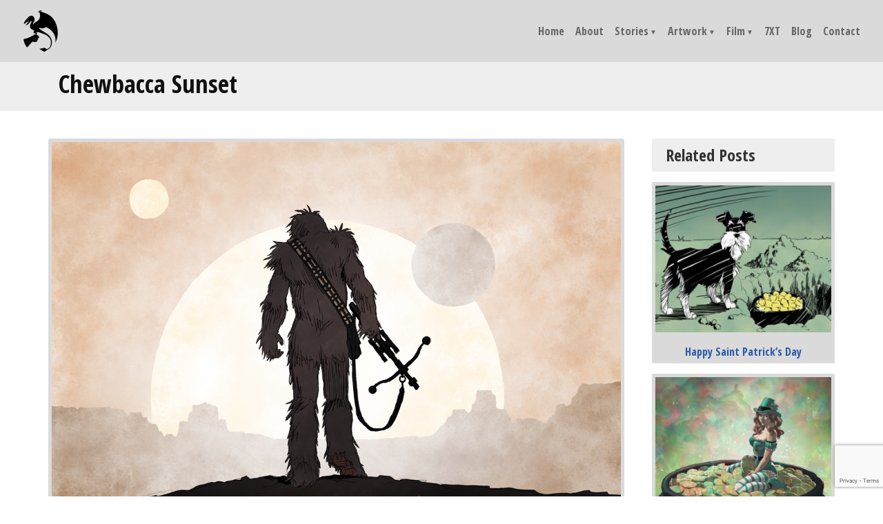

--- FILE ---
content_type: text/html; charset=UTF-8
request_url: https://douglefler.com/chewbacca-sunset/
body_size: 8352
content:
<!DOCTYPE html>
<html lang="en-US">
  <head>  
    <title>
	   &raquo; Chewbacca Sunset    </title>
    <meta name="viewport" content="width=device-width, initial-scale=1, maximum-scale=1">
    <meta charset="UTF-8">
    <link rel="icon" href="/favicon.ico" type="image/x-icon">
    <link rel="pingback" href="https://douglefler.com/demo/xmlrpc.php">
    <link rel="alternate" type="application/rss+xml" title="Doug Lefler" href="https://douglefler.com/feed/">
    <link rel="alternate" type="application/atom+xml" title="Doug Lefler" href="https://douglefler.com/feed/atom/">
        <meta name='robots' content='max-image-preview:large' />
	<style>img:is([sizes="auto" i], [sizes^="auto," i]) { contain-intrinsic-size: 3000px 1500px }</style>
	<link rel='dns-prefetch' href='//static.addtoany.com' />
<link rel='dns-prefetch' href='//cdnjs.cloudflare.com' />
<link rel='dns-prefetch' href='//stackpath.bootstrapcdn.com' />
<link rel='dns-prefetch' href='//fonts.googleapis.com' />
<link rel="alternate" type="application/rss+xml" title="Doug Lefler &raquo; Feed" href="https://douglefler.com/feed/" />
<link rel="alternate" type="application/rss+xml" title="Doug Lefler &raquo; Comments Feed" href="https://douglefler.com/comments/feed/" />
<link rel="alternate" type="application/rss+xml" title="Doug Lefler &raquo; Chewbacca Sunset Comments Feed" href="https://douglefler.com/chewbacca-sunset/feed/" />
<link rel='stylesheet' id='wp-block-library-css' href='https://douglefler.com/demo/wp-includes/css/dist/block-library/style.min.css?ver=6.8.3' type='text/css' media='all' />
<style id='classic-theme-styles-inline-css' type='text/css'>
/*! This file is auto-generated */
.wp-block-button__link{color:#fff;background-color:#32373c;border-radius:9999px;box-shadow:none;text-decoration:none;padding:calc(.667em + 2px) calc(1.333em + 2px);font-size:1.125em}.wp-block-file__button{background:#32373c;color:#fff;text-decoration:none}
</style>
<style id='global-styles-inline-css' type='text/css'>
:root{--wp--preset--aspect-ratio--square: 1;--wp--preset--aspect-ratio--4-3: 4/3;--wp--preset--aspect-ratio--3-4: 3/4;--wp--preset--aspect-ratio--3-2: 3/2;--wp--preset--aspect-ratio--2-3: 2/3;--wp--preset--aspect-ratio--16-9: 16/9;--wp--preset--aspect-ratio--9-16: 9/16;--wp--preset--color--black: #000000;--wp--preset--color--cyan-bluish-gray: #abb8c3;--wp--preset--color--white: #ffffff;--wp--preset--color--pale-pink: #f78da7;--wp--preset--color--vivid-red: #cf2e2e;--wp--preset--color--luminous-vivid-orange: #ff6900;--wp--preset--color--luminous-vivid-amber: #fcb900;--wp--preset--color--light-green-cyan: #7bdcb5;--wp--preset--color--vivid-green-cyan: #00d084;--wp--preset--color--pale-cyan-blue: #8ed1fc;--wp--preset--color--vivid-cyan-blue: #0693e3;--wp--preset--color--vivid-purple: #9b51e0;--wp--preset--gradient--vivid-cyan-blue-to-vivid-purple: linear-gradient(135deg,rgba(6,147,227,1) 0%,rgb(155,81,224) 100%);--wp--preset--gradient--light-green-cyan-to-vivid-green-cyan: linear-gradient(135deg,rgb(122,220,180) 0%,rgb(0,208,130) 100%);--wp--preset--gradient--luminous-vivid-amber-to-luminous-vivid-orange: linear-gradient(135deg,rgba(252,185,0,1) 0%,rgba(255,105,0,1) 100%);--wp--preset--gradient--luminous-vivid-orange-to-vivid-red: linear-gradient(135deg,rgba(255,105,0,1) 0%,rgb(207,46,46) 100%);--wp--preset--gradient--very-light-gray-to-cyan-bluish-gray: linear-gradient(135deg,rgb(238,238,238) 0%,rgb(169,184,195) 100%);--wp--preset--gradient--cool-to-warm-spectrum: linear-gradient(135deg,rgb(74,234,220) 0%,rgb(151,120,209) 20%,rgb(207,42,186) 40%,rgb(238,44,130) 60%,rgb(251,105,98) 80%,rgb(254,248,76) 100%);--wp--preset--gradient--blush-light-purple: linear-gradient(135deg,rgb(255,206,236) 0%,rgb(152,150,240) 100%);--wp--preset--gradient--blush-bordeaux: linear-gradient(135deg,rgb(254,205,165) 0%,rgb(254,45,45) 50%,rgb(107,0,62) 100%);--wp--preset--gradient--luminous-dusk: linear-gradient(135deg,rgb(255,203,112) 0%,rgb(199,81,192) 50%,rgb(65,88,208) 100%);--wp--preset--gradient--pale-ocean: linear-gradient(135deg,rgb(255,245,203) 0%,rgb(182,227,212) 50%,rgb(51,167,181) 100%);--wp--preset--gradient--electric-grass: linear-gradient(135deg,rgb(202,248,128) 0%,rgb(113,206,126) 100%);--wp--preset--gradient--midnight: linear-gradient(135deg,rgb(2,3,129) 0%,rgb(40,116,252) 100%);--wp--preset--font-size--small: 13px;--wp--preset--font-size--medium: 20px;--wp--preset--font-size--large: 36px;--wp--preset--font-size--x-large: 42px;--wp--preset--spacing--20: 0.44rem;--wp--preset--spacing--30: 0.67rem;--wp--preset--spacing--40: 1rem;--wp--preset--spacing--50: 1.5rem;--wp--preset--spacing--60: 2.25rem;--wp--preset--spacing--70: 3.38rem;--wp--preset--spacing--80: 5.06rem;--wp--preset--shadow--natural: 6px 6px 9px rgba(0, 0, 0, 0.2);--wp--preset--shadow--deep: 12px 12px 50px rgba(0, 0, 0, 0.4);--wp--preset--shadow--sharp: 6px 6px 0px rgba(0, 0, 0, 0.2);--wp--preset--shadow--outlined: 6px 6px 0px -3px rgba(255, 255, 255, 1), 6px 6px rgba(0, 0, 0, 1);--wp--preset--shadow--crisp: 6px 6px 0px rgba(0, 0, 0, 1);}:where(.is-layout-flex){gap: 0.5em;}:where(.is-layout-grid){gap: 0.5em;}body .is-layout-flex{display: flex;}.is-layout-flex{flex-wrap: wrap;align-items: center;}.is-layout-flex > :is(*, div){margin: 0;}body .is-layout-grid{display: grid;}.is-layout-grid > :is(*, div){margin: 0;}:where(.wp-block-columns.is-layout-flex){gap: 2em;}:where(.wp-block-columns.is-layout-grid){gap: 2em;}:where(.wp-block-post-template.is-layout-flex){gap: 1.25em;}:where(.wp-block-post-template.is-layout-grid){gap: 1.25em;}.has-black-color{color: var(--wp--preset--color--black) !important;}.has-cyan-bluish-gray-color{color: var(--wp--preset--color--cyan-bluish-gray) !important;}.has-white-color{color: var(--wp--preset--color--white) !important;}.has-pale-pink-color{color: var(--wp--preset--color--pale-pink) !important;}.has-vivid-red-color{color: var(--wp--preset--color--vivid-red) !important;}.has-luminous-vivid-orange-color{color: var(--wp--preset--color--luminous-vivid-orange) !important;}.has-luminous-vivid-amber-color{color: var(--wp--preset--color--luminous-vivid-amber) !important;}.has-light-green-cyan-color{color: var(--wp--preset--color--light-green-cyan) !important;}.has-vivid-green-cyan-color{color: var(--wp--preset--color--vivid-green-cyan) !important;}.has-pale-cyan-blue-color{color: var(--wp--preset--color--pale-cyan-blue) !important;}.has-vivid-cyan-blue-color{color: var(--wp--preset--color--vivid-cyan-blue) !important;}.has-vivid-purple-color{color: var(--wp--preset--color--vivid-purple) !important;}.has-black-background-color{background-color: var(--wp--preset--color--black) !important;}.has-cyan-bluish-gray-background-color{background-color: var(--wp--preset--color--cyan-bluish-gray) !important;}.has-white-background-color{background-color: var(--wp--preset--color--white) !important;}.has-pale-pink-background-color{background-color: var(--wp--preset--color--pale-pink) !important;}.has-vivid-red-background-color{background-color: var(--wp--preset--color--vivid-red) !important;}.has-luminous-vivid-orange-background-color{background-color: var(--wp--preset--color--luminous-vivid-orange) !important;}.has-luminous-vivid-amber-background-color{background-color: var(--wp--preset--color--luminous-vivid-amber) !important;}.has-light-green-cyan-background-color{background-color: var(--wp--preset--color--light-green-cyan) !important;}.has-vivid-green-cyan-background-color{background-color: var(--wp--preset--color--vivid-green-cyan) !important;}.has-pale-cyan-blue-background-color{background-color: var(--wp--preset--color--pale-cyan-blue) !important;}.has-vivid-cyan-blue-background-color{background-color: var(--wp--preset--color--vivid-cyan-blue) !important;}.has-vivid-purple-background-color{background-color: var(--wp--preset--color--vivid-purple) !important;}.has-black-border-color{border-color: var(--wp--preset--color--black) !important;}.has-cyan-bluish-gray-border-color{border-color: var(--wp--preset--color--cyan-bluish-gray) !important;}.has-white-border-color{border-color: var(--wp--preset--color--white) !important;}.has-pale-pink-border-color{border-color: var(--wp--preset--color--pale-pink) !important;}.has-vivid-red-border-color{border-color: var(--wp--preset--color--vivid-red) !important;}.has-luminous-vivid-orange-border-color{border-color: var(--wp--preset--color--luminous-vivid-orange) !important;}.has-luminous-vivid-amber-border-color{border-color: var(--wp--preset--color--luminous-vivid-amber) !important;}.has-light-green-cyan-border-color{border-color: var(--wp--preset--color--light-green-cyan) !important;}.has-vivid-green-cyan-border-color{border-color: var(--wp--preset--color--vivid-green-cyan) !important;}.has-pale-cyan-blue-border-color{border-color: var(--wp--preset--color--pale-cyan-blue) !important;}.has-vivid-cyan-blue-border-color{border-color: var(--wp--preset--color--vivid-cyan-blue) !important;}.has-vivid-purple-border-color{border-color: var(--wp--preset--color--vivid-purple) !important;}.has-vivid-cyan-blue-to-vivid-purple-gradient-background{background: var(--wp--preset--gradient--vivid-cyan-blue-to-vivid-purple) !important;}.has-light-green-cyan-to-vivid-green-cyan-gradient-background{background: var(--wp--preset--gradient--light-green-cyan-to-vivid-green-cyan) !important;}.has-luminous-vivid-amber-to-luminous-vivid-orange-gradient-background{background: var(--wp--preset--gradient--luminous-vivid-amber-to-luminous-vivid-orange) !important;}.has-luminous-vivid-orange-to-vivid-red-gradient-background{background: var(--wp--preset--gradient--luminous-vivid-orange-to-vivid-red) !important;}.has-very-light-gray-to-cyan-bluish-gray-gradient-background{background: var(--wp--preset--gradient--very-light-gray-to-cyan-bluish-gray) !important;}.has-cool-to-warm-spectrum-gradient-background{background: var(--wp--preset--gradient--cool-to-warm-spectrum) !important;}.has-blush-light-purple-gradient-background{background: var(--wp--preset--gradient--blush-light-purple) !important;}.has-blush-bordeaux-gradient-background{background: var(--wp--preset--gradient--blush-bordeaux) !important;}.has-luminous-dusk-gradient-background{background: var(--wp--preset--gradient--luminous-dusk) !important;}.has-pale-ocean-gradient-background{background: var(--wp--preset--gradient--pale-ocean) !important;}.has-electric-grass-gradient-background{background: var(--wp--preset--gradient--electric-grass) !important;}.has-midnight-gradient-background{background: var(--wp--preset--gradient--midnight) !important;}.has-small-font-size{font-size: var(--wp--preset--font-size--small) !important;}.has-medium-font-size{font-size: var(--wp--preset--font-size--medium) !important;}.has-large-font-size{font-size: var(--wp--preset--font-size--large) !important;}.has-x-large-font-size{font-size: var(--wp--preset--font-size--x-large) !important;}
:where(.wp-block-post-template.is-layout-flex){gap: 1.25em;}:where(.wp-block-post-template.is-layout-grid){gap: 1.25em;}
:where(.wp-block-columns.is-layout-flex){gap: 2em;}:where(.wp-block-columns.is-layout-grid){gap: 2em;}
:root :where(.wp-block-pullquote){font-size: 1.5em;line-height: 1.6;}
</style>
<link rel='stylesheet' id='contact-form-7-css' href='https://douglefler.com/demo/wp-content/plugins/contact-form-7/includes/css/styles.css?ver=6.1.3' type='text/css' media='all' />
<link rel='stylesheet' id='bootstrap-min-css' href='https://stackpath.bootstrapcdn.com/bootstrap/4.3.1/css/bootstrap.min.css?ver=6.8.3' type='text/css' media='all' />
<link rel='stylesheet' id='font-awesome-min-css' href='https://douglefler.com/demo/wp-content/themes/blackboard/font-awesome/css/fontawesome-all.min.css?ver=6.8.3' type='text/css' media='all' />
<link rel='stylesheet' id='colorbox-css' href='https://douglefler.com/demo/wp-content/themes/blackboard/css/colorbox.css?ver=6.8.3' type='text/css' media='all' />
<link rel='stylesheet' id='google-fonts-css' href='https://fonts.googleapis.com/css?family=Open+Sans+Condensed%3A300%2C700%7COpen+Sans%3A300%2C400%2C700&#038;display=swap&#038;ver=6.8.3' type='text/css' media='all' />
<link rel='stylesheet' id='addtoany-css' href='https://douglefler.com/demo/wp-content/plugins/add-to-any/addtoany.min.css?ver=1.16' type='text/css' media='all' />
<script type="text/javascript" id="addtoany-core-js-before">
/* <![CDATA[ */
window.a2a_config=window.a2a_config||{};a2a_config.callbacks=[];a2a_config.overlays=[];a2a_config.templates={};
a2a_config.icon_color="transparent,#9b9b9b";
/* ]]> */
</script>
<script type="text/javascript" defer src="https://static.addtoany.com/menu/page.js" id="addtoany-core-js"></script>
<script type="text/javascript" src="https://douglefler.com/demo/wp-includes/js/jquery/jquery.min.js?ver=3.7.1" id="jquery-core-js"></script>
<script type="text/javascript" src="https://douglefler.com/demo/wp-includes/js/jquery/jquery-migrate.min.js?ver=3.4.1" id="jquery-migrate-js"></script>
<script type="text/javascript" defer src="https://douglefler.com/demo/wp-content/plugins/add-to-any/addtoany.min.js?ver=1.1" id="addtoany-jquery-js"></script>
<link rel="https://api.w.org/" href="https://douglefler.com/wp-json/" /><link rel="alternate" title="JSON" type="application/json" href="https://douglefler.com/wp-json/wp/v2/posts/2885" /><link rel="EditURI" type="application/rsd+xml" title="RSD" href="https://douglefler.com/demo/xmlrpc.php?rsd" />
<!--This is Blackboard-->
<link rel="canonical" href="https://douglefler.com/chewbacca-sunset/" />
<link rel='shortlink' href='https://douglefler.com/?p=2885' />
<link rel="alternate" title="oEmbed (JSON)" type="application/json+oembed" href="https://douglefler.com/wp-json/oembed/1.0/embed?url=https%3A%2F%2Fdouglefler.com%2Fchewbacca-sunset%2F" />
<link rel="alternate" title="oEmbed (XML)" type="text/xml+oembed" href="https://douglefler.com/wp-json/oembed/1.0/embed?url=https%3A%2F%2Fdouglefler.com%2Fchewbacca-sunset%2F&#038;format=xml" />
<style type="text/css">.recentcomments a{display:inline !important;padding:0 !important;margin:0 !important;}</style><link rel="icon" href="https://douglefler.com/demo/wp-content/uploads/2020/08/cropped-doug-lefler-favicon-black-32x32.png" sizes="32x32" />
<link rel="icon" href="https://douglefler.com/demo/wp-content/uploads/2020/08/cropped-doug-lefler-favicon-black-192x192.png" sizes="192x192" />
<link rel="apple-touch-icon" href="https://douglefler.com/demo/wp-content/uploads/2020/08/cropped-doug-lefler-favicon-black-180x180.png" />
<meta name="msapplication-TileImage" content="https://douglefler.com/demo/wp-content/uploads/2020/08/cropped-doug-lefler-favicon-black-270x270.png" />
 
    <link rel="stylesheet" type="text/css" media="all" href="https://douglefler.com/demo/wp-content/themes/blackboard/style.css">
    <script>
	  (function(i,s,o,g,r,a,m){i['GoogleAnalyticsObject']=r;i[r]=i[r]||function(){
	  (i[r].q=i[r].q||[]).push(arguments)},i[r].l=1*new Date();a=s.createElement(o),
	  m=s.getElementsByTagName(o)[0];a.async=1;a.src=g;m.parentNode.insertBefore(a,m)
	  })(window,document,'script','//www.google-analytics.com/analytics.js','ga');
	
	  ga('create', 'UA-41387172-1', 'douglefler.com');
	  ga('send', 'pageview');
	
	</script>
  </head>
  <body class="wp-singular post-template-default single single-post postid-2885 single-format-standard wp-embed-responsive wp-theme-blackboard cat-3-id">
  
    <header class="headBg" id="mainHeaderIn">
      <div class="row no-gutters">
        <div class="col-12 col-lg-6">
          <div id="brandingWrap">
            <a href="https://douglefler.com/"><img src="https://douglefler.com/demo/wp-content/themes/blackboard/images/logo-doug-lefler-scroll.png" alt="Doug Lefler"></a>
          </div>
        </div>
        <div class="col-12 col-lg-6">
          <nav class="navbar navbar-expand-lg" id="mainNav">
            <button class="navbar-toggler" type="button" data-toggle="collapse" data-target="#navbarNavDropdown" aria-controls="navbarNavDropdown" aria-expanded="false" aria-label="Toggle navigation">
              <i class="fas fa-bars"></i>
            </button>
            <div id="navbarNavDropdown" class="collapse navbar-collapse justify-content-end"><ul id="menu-main-menu" class="navbar-nav"><li itemscope="itemscope" itemtype="https://www.schema.org/SiteNavigationElement" id="menu-item-2933" class="menu-item menu-item-type-post_type menu-item-object-page menu-item-home menu-item-2933 nav-item nav-item"><a class="nav-link"title="Home" href="https://douglefler.com/" class="nav-link">Home</a></li>
<li itemscope="itemscope" itemtype="https://www.schema.org/SiteNavigationElement" id="menu-item-2938" class="menu-item menu-item-type-post_type menu-item-object-page menu-item-2938 nav-item nav-item"><a class="nav-link"title="About" href="https://douglefler.com/about/" class="nav-link">About</a></li>
<li itemscope="itemscope" itemtype="https://www.schema.org/SiteNavigationElement" id="menu-item-3135" class="menu-item menu-item-type-post_type menu-item-object-page menu-item-has-children dropdown menu-item-3135 nav-item nav-item"><a class="nav-link"title="Stories" href="#" data-toggle="dropdown" aria-haspopup="true" aria-expanded="false" class="dropdown-toggle nav-link" id="menu-item-dropdown-3135">Stories</a>
<ul class="dropdown-menu" aria-labelledby="menu-item-dropdown-3135" role="menu">
	<li itemscope="itemscope" itemtype="https://www.schema.org/SiteNavigationElement" id="menu-item-3145" class="menu-item menu-item-type-post_type menu-item-object-page menu-item-3145 nav-item nav-item"><a class="nav-link"title="The Heart of the Hollow World" href="https://douglefler.com/stories/the-heart-of-the-hollow-world/" class="dropdown-item">The Heart of the Hollow World</a></li>
	<li itemscope="itemscope" itemtype="https://www.schema.org/SiteNavigationElement" id="menu-item-3144" class="menu-item menu-item-type-post_type menu-item-object-page menu-item-3144 nav-item nav-item"><a class="nav-link"title="Autumn &#038; Gearlock" href="https://douglefler.com/stories/autumn-gearlock/" class="dropdown-item">Autumn &#038; Gearlock</a></li>
	<li itemscope="itemscope" itemtype="https://www.schema.org/SiteNavigationElement" id="menu-item-3143" class="menu-item menu-item-type-post_type menu-item-object-page menu-item-3143 nav-item nav-item"><a class="nav-link"title="Stories From The Ashfire Moon" href="https://douglefler.com/stories/ashfire-moon/" class="dropdown-item">Stories From The Ashfire Moon</a></li>
	<li itemscope="itemscope" itemtype="https://www.schema.org/SiteNavigationElement" id="menu-item-3142" class="menu-item menu-item-type-post_type menu-item-object-page menu-item-3142 nav-item nav-item"><a class="nav-link"title="Resistance" href="https://douglefler.com/stories/resistance/" class="dropdown-item">Resistance</a></li>
	<li itemscope="itemscope" itemtype="https://www.schema.org/SiteNavigationElement" id="menu-item-3141" class="menu-item menu-item-type-post_type menu-item-object-page menu-item-3141 nav-item nav-item"><a class="nav-link"title="Rat-Catcher’s Son" href="https://douglefler.com/stories/rat-catchers-son/" class="dropdown-item">Rat-Catcher’s Son</a></li>
	<li itemscope="itemscope" itemtype="https://www.schema.org/SiteNavigationElement" id="menu-item-3140" class="menu-item menu-item-type-post_type menu-item-object-page menu-item-3140 nav-item nav-item"><a class="nav-link"title="Nephilim" href="https://douglefler.com/stories/nephilim/" class="dropdown-item">Nephilim</a></li>
	<li itemscope="itemscope" itemtype="https://www.schema.org/SiteNavigationElement" id="menu-item-3139" class="menu-item menu-item-type-post_type menu-item-object-page menu-item-3139 nav-item nav-item"><a class="nav-link"title="NewMan" href="https://douglefler.com/stories/newman/" class="dropdown-item">NewMan</a></li>
	<li itemscope="itemscope" itemtype="https://www.schema.org/SiteNavigationElement" id="menu-item-3138" class="menu-item menu-item-type-post_type menu-item-object-page menu-item-3138 nav-item nav-item"><a class="nav-link"title="The Outcast of Mirth" href="https://douglefler.com/stories/outcast-of-mirth/" class="dropdown-item">The Outcast of Mirth</a></li>
	<li itemscope="itemscope" itemtype="https://www.schema.org/SiteNavigationElement" id="menu-item-3137" class="menu-item menu-item-type-post_type menu-item-object-page menu-item-3137 nav-item nav-item"><a class="nav-link"title="Someone to Watch Over Me" href="https://douglefler.com/stories/someone-to-watch-over-me/" class="dropdown-item">Someone to Watch Over Me</a></li>
	<li itemscope="itemscope" itemtype="https://www.schema.org/SiteNavigationElement" id="menu-item-3906" class="menu-item menu-item-type-post_type menu-item-object-page menu-item-3906 nav-item nav-item"><a class="nav-link"title="Vishar: Island of Dragons" href="https://douglefler.com/stories/vishar-island-of-dragons/" class="dropdown-item">Vishar: Island of Dragons</a></li>
	<li itemscope="itemscope" itemtype="https://www.schema.org/SiteNavigationElement" id="menu-item-3136" class="menu-item menu-item-type-post_type menu-item-object-page menu-item-3136 nav-item nav-item"><a class="nav-link"title="The Curious Saga of No-One" href="https://douglefler.com/stories/the-curious-saga-of-no-one/" class="dropdown-item">The Curious Saga of No-One</a></li>
	<li itemscope="itemscope" itemtype="https://www.schema.org/SiteNavigationElement" id="menu-item-3909" class="menu-item menu-item-type-post_type menu-item-object-page menu-item-3909 nav-item nav-item"><a class="nav-link"title="Seven Extraordinary Things" href="https://douglefler.com/stories/seven-extraordinary-things/" class="dropdown-item">Seven Extraordinary Things</a></li>
	<li itemscope="itemscope" itemtype="https://www.schema.org/SiteNavigationElement" id="menu-item-19326" class="menu-item menu-item-type-post_type menu-item-object-page menu-item-19326 nav-item nav-item"><a class="nav-link"title="Too Many Demons" href="https://douglefler.com/stories/too-many-demons/" class="dropdown-item">Too Many Demons</a></li>
	<li itemscope="itemscope" itemtype="https://www.schema.org/SiteNavigationElement" id="menu-item-19327" class="menu-item menu-item-type-post_type menu-item-object-page menu-item-19327 nav-item nav-item"><a class="nav-link"title="Sir Tiro" href="https://douglefler.com/stories/sir-tiro/" class="dropdown-item">Sir Tiro</a></li>
	<li itemscope="itemscope" itemtype="https://www.schema.org/SiteNavigationElement" id="menu-item-19320" class="menu-item menu-item-type-post_type menu-item-object-page menu-item-19320 nav-item nav-item"><a class="nav-link"title="Courtship in the Forest of Extinction" href="https://douglefler.com/stories/courtship-in-the-forest-of-extinction/" class="dropdown-item">Courtship in the Forest of Extinction</a></li>
</ul>
</li>
<li itemscope="itemscope" itemtype="https://www.schema.org/SiteNavigationElement" id="menu-item-2940" class="menu-item menu-item-type-custom menu-item-object-custom menu-item-has-children dropdown menu-item-2940 nav-item nav-item"><a class="nav-link"title="Artwork" href="#" data-toggle="dropdown" aria-haspopup="true" aria-expanded="false" class="dropdown-toggle nav-link" id="menu-item-dropdown-2940">Artwork</a>
<ul class="dropdown-menu" aria-labelledby="menu-item-dropdown-2940" role="menu">
	<li itemscope="itemscope" itemtype="https://www.schema.org/SiteNavigationElement" id="menu-item-2937" class="menu-item menu-item-type-post_type menu-item-object-page menu-item-2937 nav-item nav-item"><a class="nav-link"title="Sketchbook" href="https://douglefler.com/sketchbook/" class="dropdown-item">Sketchbook</a></li>
	<li itemscope="itemscope" itemtype="https://www.schema.org/SiteNavigationElement" id="menu-item-3157" class="menu-item menu-item-type-post_type menu-item-object-page menu-item-3157 nav-item nav-item"><a class="nav-link"title="Color" href="https://douglefler.com/color/" class="dropdown-item">Color</a></li>
</ul>
</li>
<li itemscope="itemscope" itemtype="https://www.schema.org/SiteNavigationElement" id="menu-item-3146" class="menu-item menu-item-type-custom menu-item-object-custom menu-item-has-children dropdown menu-item-3146 nav-item nav-item"><a class="nav-link"title="Film" href="#" data-toggle="dropdown" aria-haspopup="true" aria-expanded="false" class="dropdown-toggle nav-link" id="menu-item-dropdown-3146">Film</a>
<ul class="dropdown-menu" aria-labelledby="menu-item-dropdown-3146" role="menu">
	<li itemscope="itemscope" itemtype="https://www.schema.org/SiteNavigationElement" id="menu-item-2935" class="menu-item menu-item-type-post_type menu-item-object-page menu-item-2935 nav-item nav-item"><a class="nav-link"title="Storyboards" href="https://douglefler.com/storyboards/" class="dropdown-item">Storyboards</a></li>
	<li itemscope="itemscope" itemtype="https://www.schema.org/SiteNavigationElement" id="menu-item-2936" class="menu-item menu-item-type-post_type menu-item-object-page menu-item-2936 nav-item nav-item"><a class="nav-link"title="Scrapbook" href="https://douglefler.com/scrapbook/" class="dropdown-item">Scrapbook</a></li>
	<li itemscope="itemscope" itemtype="https://www.schema.org/SiteNavigationElement" id="menu-item-3156" class="menu-item menu-item-type-post_type menu-item-object-page menu-item-3156 nav-item nav-item"><a class="nav-link"title="Resume" href="https://douglefler.com/resume/" class="dropdown-item">Resume</a></li>
</ul>
</li>
<li itemscope="itemscope" itemtype="https://www.schema.org/SiteNavigationElement" id="menu-item-4131" class="menu-item menu-item-type-custom menu-item-object-custom menu-item-4131 nav-item nav-item"><a class="nav-link"title="7XT" href="https://douglefler.com/chapters/chapter-one-page-1/" class="nav-link">7XT</a></li>
<li itemscope="itemscope" itemtype="https://www.schema.org/SiteNavigationElement" id="menu-item-2939" class="menu-item menu-item-type-post_type menu-item-object-page menu-item-2939 nav-item nav-item"><a class="nav-link"title="Blog" href="https://douglefler.com/journal/" class="nav-link">Blog</a></li>
<li itemscope="itemscope" itemtype="https://www.schema.org/SiteNavigationElement" id="menu-item-2934" class="menu-item menu-item-type-post_type menu-item-object-page menu-item-2934 nav-item nav-item"><a class="nav-link"title="Contact" href="https://douglefler.com/contact/" class="nav-link">Contact</a></li>
</ul></div>          </nav>
        </div>
      </div>
    </header>  <div id="pageTitleWrap">
    <div class="container">
      <h1>Chewbacca Sunset</h1>
    </div>
  </div>
  <section class="pageWrap">
    <div class="container">
      <div class="row">
        <div class="col-12 col-lg-9 pageLeft">
		              <article class="post-2885 post type-post status-publish format-standard has-post-thumbnail hentry category-news has_thumb cat-3-id">
              <div class="postFeatImage">
                <img width="1129" height="800" src="https://douglefler.com/demo/wp-content/uploads/2019/05/MayTheFourth_01.png" class="imgResponsive wp-post-image" alt="" decoding="async" fetchpriority="high" srcset="https://douglefler.com/demo/wp-content/uploads/2019/05/MayTheFourth_01.png 1129w, https://douglefler.com/demo/wp-content/uploads/2019/05/MayTheFourth_01-1050x744.png 1050w, https://douglefler.com/demo/wp-content/uploads/2019/05/MayTheFourth_01-300x213.png 300w, https://douglefler.com/demo/wp-content/uploads/2019/05/MayTheFourth_01-768x544.png 768w, https://douglefler.com/demo/wp-content/uploads/2019/05/MayTheFourth_01-1024x726.png 1024w, https://douglefler.com/demo/wp-content/uploads/2019/05/MayTheFourth_01-330x234.png 330w, https://douglefler.com/demo/wp-content/uploads/2019/05/MayTheFourth_01-580x411.png 580w" sizes="(max-width: 1129px) 100vw, 1129px" />              </div>
              <div class="postMeta">   
                Posted on May 4, 2019 by Doug Lefler | Category(s): <a href="https://douglefler.com/category/news/" rel="category tag">News</a>               </div>
              <div class="postText">
                
<p>RIP Peter Mayhew</p>



<p>May the 4th be with you. Happy Star Wars Day!</p>
<div class="addtoany_share_save_container addtoany_content addtoany_content_bottom"><div class="a2a_kit a2a_kit_size_24 addtoany_list" data-a2a-url="https://douglefler.com/chewbacca-sunset/" data-a2a-title="Chewbacca Sunset"><a class="a2a_button_facebook" href="https://www.addtoany.com/add_to/facebook?linkurl=https%3A%2F%2Fdouglefler.com%2Fchewbacca-sunset%2F&amp;linkname=Chewbacca%20Sunset" title="Facebook" rel="nofollow noopener" target="_blank"></a><a class="a2a_button_twitter" href="https://www.addtoany.com/add_to/twitter?linkurl=https%3A%2F%2Fdouglefler.com%2Fchewbacca-sunset%2F&amp;linkname=Chewbacca%20Sunset" title="Twitter" rel="nofollow noopener" target="_blank"></a><a class="a2a_button_email" href="https://www.addtoany.com/add_to/email?linkurl=https%3A%2F%2Fdouglefler.com%2Fchewbacca-sunset%2F&amp;linkname=Chewbacca%20Sunset" title="Email" rel="nofollow noopener" target="_blank"></a></div></div>              </div>
                                        </article>
            <div class="postComments">
			                  <div id="comments" class="comments-area">

		
		
		  <p>No comments have been made yet.</p>
	    
    <hr>
	
		<div id="respond" class="comment-respond">
		<h3 id="reply-title" class="comment-reply-title">Leave a Reply <small><a rel="nofollow" id="cancel-comment-reply-link" href="/chewbacca-sunset/#respond" style="display:none;"><div class="cancelReplyCont"><span>Cancel Reply</span></div></a></small></h3><form action="https://douglefler.com/demo/wp-comments-post.php" method="post" id="commentform" class="comment-form"><p class="comment-notes"><span id="email-notes">Your email address will not be published.</span> <span class="required-field-message">Required fields are marked <span class="required">*</span></span></p><p class="comment-form-comment"><label for="comment">Comment</label></p><p><textarea class="form-control" id="comment" name="comment" cols="45" rows="8" aria-required="true"></textarea></p><p class="comment-form-author"><label for="author">Name <span class="required">*</span></label> <input id="author" name="author" type="text" value="" size="30" maxlength="245" autocomplete="name" required="required" /></p>
<p class="comment-form-email"><label for="email">Email <span class="required">*</span></label> <input id="email" name="email" type="text" value="" size="30" maxlength="100" aria-describedby="email-notes" autocomplete="email" required="required" /></p>
<p class="comment-form-url"><label for="url">Website</label> <input id="url" name="url" type="text" value="" size="30" maxlength="200" autocomplete="url" /></p>
<p class="comment-form-cookies-consent"><input id="wp-comment-cookies-consent" name="wp-comment-cookies-consent" type="checkbox" value="yes" /> <label for="wp-comment-cookies-consent">Save my name, email, and website in this browser for the next time I comment.</label></p>
<p class="form-submit"><input name="submit" type="submit" id="submit" class="submit" value="Post Comment" /> <input type='hidden' name='comment_post_ID' value='2885' id='comment_post_ID' />
<input type='hidden' name='comment_parent' id='comment_parent' value='0' />
</p><p style="display: none;"><input type="hidden" id="akismet_comment_nonce" name="akismet_comment_nonce" value="5946ccf365" /></p><p style="display: none !important;" class="akismet-fields-container" data-prefix="ak_"><label>&#916;<textarea name="ak_hp_textarea" cols="45" rows="8" maxlength="100"></textarea></label><input type="hidden" id="ak_js_1" name="ak_js" value="249"/><script>document.getElementById( "ak_js_1" ).setAttribute( "value", ( new Date() ).getTime() );</script></p></form>	</div><!-- #respond -->
	    
</div>                          </div>
                  </div>
        <div class="col-12 col-lg-3 pageRight">
          <aside>
  <div class="sidebarBox">
    <h3>Related Posts</h3>
    <div>
      <div class="crp_related     "><ul><li><a href="https://douglefler.com/happy-saint-patricks-day/"     class="crp_link post-649"><figure><img width="300" height="250" src="https://douglefler.com/demo/wp-content/uploads/2011/12/gold_01-300x250.jpg" class="crp_featured crp_thumb crp_thumbnail" alt="gold_01" style="" title="Happy Saint Patrick’s Day" decoding="async" loading="lazy" /></figure><span class="crp_title">Happy Saint Patrick’s Day</span></a><span class="crp_excerpt"> </span></li><li><a href="https://douglefler.com/happy-saint-patricks-day-2/"     class="crp_link post-11734"><figure><img width="300" height="250" src="https://douglefler.com/demo/wp-content/uploads/2021/03/20210317_01_Leprechaun_001-300x250.jpg" class="crp_featured crp_thumb crp_thumbnail" alt="Leprechaun_001" style="" title="Happy Saint Patrick&#039;s Day!" decoding="async" loading="lazy" /></figure><span class="crp_title">Happy Saint Patrick's Day!</span></a><span class="crp_excerpt"> </span></li><li><a href="https://douglefler.com/happy-holidays-2013/"     class="crp_link post-1771"><figure><img width="300" height="250" src="https://douglefler.com/demo/wp-content/uploads/2013/12/ziggy_rein-schauzer_01a-300x250.jpg" class="crp_featured crp_thumb crp_thumbnail" alt="ziggy_rein-schauzer_01a" style="" title="Happy Holidays 2013" decoding="async" loading="lazy" /></figure><span class="crp_title">Happy Holidays 2013</span></a><span class="crp_excerpt"> Seasons Greetings from the most famous Reinschnauzer of all.</span></li><li><a href="https://douglefler.com/happy-holidays-2021/"     class="crp_link post-17502"><figure><img width="300" height="250" src="https://douglefler.com/demo/wp-content/uploads/2021/12/20211129_XmasSpirit_01-300x250.jpg" class="crp_featured crp_thumb crp_thumbnail" alt="Happy Holidays 2021" style="" title="Happy Holidays 2021" decoding="async" loading="lazy" /></figure><span class="crp_title">Happy Holidays 2021</span></a><span class="crp_excerpt"> Wishing you happiness in 2022!</span></li></ul><div class="crp_clear"></div></div>    </div>
  </div>
    
</aside>        </div>
      </div>
    </div>
  </section>
  <footer>
    <div class="footSec">
      <div class="container">
        <div class="row">
          <div class="col-6 col-md-3 footerBox">
            <img src="https://douglefler.com/demo/wp-content/themes/blackboard/images/logo-bg.png" alt="background" class="img-fluid">
            <img src="https://douglefler.com/demo/wp-content/themes/blackboard/images/logo-scrollon.png" alt="Scrollon website" class="footLogo img-fluid">
            <a href="https://scrollon.com/" target="_blank"><img src="https://douglefler.com/demo/wp-content/themes/blackboard/images/logo-scrollon-on.png" alt="Scrollon website" class="footLogo logoFade img-fluid"></a>
            <p><a href="https://scrollon.com/" target="_blank">scrollon.com</a></p>
          </div><!--.footerBox-->
          <div class="col-6 col-md-3 footerBox">
            <img src="https://douglefler.com/demo/wp-content/themes/blackboard/images/logo-bg.png" alt="background" class="img-fluid">
            <img src="https://douglefler.com/demo/wp-content/themes/blackboard/images/logo-story-attic-on.png" alt="Story Attic" class="footLogo img-fluid">
            <a href="https://storyattic.com/" target="_blank"><img src="https://douglefler.com/demo/wp-content/themes/blackboard/images/logo-story-attic.png" alt="Story Attic" class="footLogo logoFade img-fluid"></a>
            <p><a href="https://storyattic.com/" target="_blank">storyattic.com</a></p>
          </div><!--.footerBox-->
          <div class="col-6 col-md-3 footerBox">
            <img src="https://douglefler.com/demo/wp-content/themes/blackboard/images/logo-bg.png" alt="background" class="img-fluid">
            <img src="https://douglefler.com/demo/wp-content/themes/blackboard/images/logo-ashfire.png" alt="Scrollon website" class="footLogo img-fluid">
            <a href="http://ashfiremoon.com/" target="_blank"><img src="https://douglefler.com/demo/wp-content/themes/blackboard/images/logo-ashfire-on.png" alt="Scrollon website" class="footLogo logoFade img-fluid"></a>
            <p><a href="http://ashfiremoon.com/" target="_blank">ashfiremoon.com</a></p>
          </div><!--.footerBox-->
          <div class="col-6 col-md-3 footerBox">
            <img src="https://douglefler.com/demo/wp-content/themes/blackboard/images/logo-bg.png" alt="background" class="img-fluid">
            <img src="https://douglefler.com/demo/wp-content/themes/blackboard/images/logo-doug-lefler-foot.png" alt="Scrollon website" class="footLogo img-fluid">
            <a href="http://www.douglefler.com" target="_blank"><img src="https://douglefler.com/demo/wp-content/themes/blackboard/images/logo-doug-lefler-foot-on.png" alt="Scrollon website" class="footLogo logoFade img-fluid"></a>
            <p><a href="http://www.douglefler.com" target="_blank">douglefler.com</a></p>
          </div><!--.footerBox-->
        </div>
      </div>
    </div><!--.footSec-->
    <section id="socialsec">
      <div class="container">
        <div class="row">
          <div class="col-1 col-md-4"></div>
          <div class="col-10 col-md-4">
            <h6>Follow Me On</h6>
            <ul class="socialList">
              <li><a href="https://www.facebook.com/dougleflerart/?modal=admin_todo_tour" target="_blank"><i class="fab fa-facebook-f"></i></a></li>
              <li><a href="https://www.instagram.com/douglefler/" target="_blank"><i class="fab fa-instagram"></i></a></li>
              <!--<li><a href="https://www.patreon.com/douglefler/" target="_blank"><i class="fab fa-patreon"></i></a></li>-->
              <li><a href="https://www.youtube.com/@stobodart/featured" target="_blank"><i class="fab fa-youtube"></i></a></li>
            </ul>
          </div>
          <div class="col-1 col-md-4"></div>
        </div>
      </div>
    </section><!--#socialSec-->
    <div id="siteId">
      <div class="container">
        <span>Copyright &copy;Doug Lefler 2025</span>
      </div>
    </div>
  </footer>

  <!--[if lt IE 9]>
    <script src="http://html5shim.googlecode.com/svn/trunk/html5.js"></script>
  <![endif]-->
  <script type="speculationrules">
{"prefetch":[{"source":"document","where":{"and":[{"href_matches":"\/*"},{"not":{"href_matches":["\/demo\/wp-*.php","\/demo\/wp-admin\/*","\/demo\/wp-content\/uploads\/*","\/demo\/wp-content\/*","\/demo\/wp-content\/plugins\/*","\/demo\/wp-content\/themes\/blackboard\/*","\/*\\?(.+)"]}},{"not":{"selector_matches":"a[rel~=\"nofollow\"]"}},{"not":{"selector_matches":".no-prefetch, .no-prefetch a"}}]},"eagerness":"conservative"}]}
</script>
<script type="text/javascript" src="https://douglefler.com/demo/wp-includes/js/comment-reply.min.js?ver=6.8.3" id="comment-reply-js" async="async" data-wp-strategy="async"></script>
<script type="text/javascript" src="https://douglefler.com/demo/wp-includes/js/dist/hooks.min.js?ver=4d63a3d491d11ffd8ac6" id="wp-hooks-js"></script>
<script type="text/javascript" src="https://douglefler.com/demo/wp-includes/js/dist/i18n.min.js?ver=5e580eb46a90c2b997e6" id="wp-i18n-js"></script>
<script type="text/javascript" id="wp-i18n-js-after">
/* <![CDATA[ */
wp.i18n.setLocaleData( { 'text direction\u0004ltr': [ 'ltr' ] } );
/* ]]> */
</script>
<script type="text/javascript" src="https://douglefler.com/demo/wp-content/plugins/contact-form-7/includes/swv/js/index.js?ver=6.1.3" id="swv-js"></script>
<script type="text/javascript" id="contact-form-7-js-before">
/* <![CDATA[ */
var wpcf7 = {
    "api": {
        "root": "https:\/\/douglefler.com\/wp-json\/",
        "namespace": "contact-form-7\/v1"
    }
};
/* ]]> */
</script>
<script type="text/javascript" src="https://douglefler.com/demo/wp-content/plugins/contact-form-7/includes/js/index.js?ver=6.1.3" id="contact-form-7-js"></script>
<script type="text/javascript" src="https://cdnjs.cloudflare.com/ajax/libs/popper.js/1.14.7/umd/popper.min.js?ver=1.14.7" id="popper-min-js"></script>
<script type="text/javascript" src="https://stackpath.bootstrapcdn.com/bootstrap/4.3.1/js/bootstrap.min.js?ver=4.3.1" id="bootstrap-min-js"></script>
<script type="text/javascript" src="https://douglefler.com/demo/wp-content/themes/blackboard/js/jquery.colorbox-min.js?ver=1.6.4" id="colorbox-min-js"></script>
<script type="text/javascript" src="https://douglefler.com/demo/wp-content/themes/blackboard/js/functions.js?ver=1.0" id="theme-functions-js"></script>
<script type="text/javascript" src="https://www.google.com/recaptcha/api.js?render=6LfgPIwiAAAAAO2wRwuKaaiRBDKXY12yPu95OVg1&amp;ver=3.0" id="google-recaptcha-js"></script>
<script type="text/javascript" src="https://douglefler.com/demo/wp-includes/js/dist/vendor/wp-polyfill.min.js?ver=3.15.0" id="wp-polyfill-js"></script>
<script type="text/javascript" id="wpcf7-recaptcha-js-before">
/* <![CDATA[ */
var wpcf7_recaptcha = {
    "sitekey": "6LfgPIwiAAAAAO2wRwuKaaiRBDKXY12yPu95OVg1",
    "actions": {
        "homepage": "homepage",
        "contactform": "contactform"
    }
};
/* ]]> */
</script>
<script type="text/javascript" src="https://douglefler.com/demo/wp-content/plugins/contact-form-7/modules/recaptcha/index.js?ver=6.1.3" id="wpcf7-recaptcha-js"></script>
<script defer type="text/javascript" src="https://douglefler.com/demo/wp-content/plugins/akismet/_inc/akismet-frontend.js?ver=1760029630" id="akismet-frontend-js"></script>
<script defer src="https://static.cloudflareinsights.com/beacon.min.js/vcd15cbe7772f49c399c6a5babf22c1241717689176015" integrity="sha512-ZpsOmlRQV6y907TI0dKBHq9Md29nnaEIPlkf84rnaERnq6zvWvPUqr2ft8M1aS28oN72PdrCzSjY4U6VaAw1EQ==" data-cf-beacon='{"version":"2024.11.0","token":"8d8ada910cac4d02a206874084f80202","r":1,"server_timing":{"name":{"cfCacheStatus":true,"cfEdge":true,"cfExtPri":true,"cfL4":true,"cfOrigin":true,"cfSpeedBrain":true},"location_startswith":null}}' crossorigin="anonymous"></script>
</body>
</html>

--- FILE ---
content_type: text/html; charset=utf-8
request_url: https://www.google.com/recaptcha/api2/anchor?ar=1&k=6LfgPIwiAAAAAO2wRwuKaaiRBDKXY12yPu95OVg1&co=aHR0cHM6Ly9kb3VnbGVmbGVyLmNvbTo0NDM.&hl=en&v=TkacYOdEJbdB_JjX802TMer9&size=invisible&anchor-ms=20000&execute-ms=15000&cb=ufhea7e4xmy4
body_size: 45662
content:
<!DOCTYPE HTML><html dir="ltr" lang="en"><head><meta http-equiv="Content-Type" content="text/html; charset=UTF-8">
<meta http-equiv="X-UA-Compatible" content="IE=edge">
<title>reCAPTCHA</title>
<style type="text/css">
/* cyrillic-ext */
@font-face {
  font-family: 'Roboto';
  font-style: normal;
  font-weight: 400;
  src: url(//fonts.gstatic.com/s/roboto/v18/KFOmCnqEu92Fr1Mu72xKKTU1Kvnz.woff2) format('woff2');
  unicode-range: U+0460-052F, U+1C80-1C8A, U+20B4, U+2DE0-2DFF, U+A640-A69F, U+FE2E-FE2F;
}
/* cyrillic */
@font-face {
  font-family: 'Roboto';
  font-style: normal;
  font-weight: 400;
  src: url(//fonts.gstatic.com/s/roboto/v18/KFOmCnqEu92Fr1Mu5mxKKTU1Kvnz.woff2) format('woff2');
  unicode-range: U+0301, U+0400-045F, U+0490-0491, U+04B0-04B1, U+2116;
}
/* greek-ext */
@font-face {
  font-family: 'Roboto';
  font-style: normal;
  font-weight: 400;
  src: url(//fonts.gstatic.com/s/roboto/v18/KFOmCnqEu92Fr1Mu7mxKKTU1Kvnz.woff2) format('woff2');
  unicode-range: U+1F00-1FFF;
}
/* greek */
@font-face {
  font-family: 'Roboto';
  font-style: normal;
  font-weight: 400;
  src: url(//fonts.gstatic.com/s/roboto/v18/KFOmCnqEu92Fr1Mu4WxKKTU1Kvnz.woff2) format('woff2');
  unicode-range: U+0370-0377, U+037A-037F, U+0384-038A, U+038C, U+038E-03A1, U+03A3-03FF;
}
/* vietnamese */
@font-face {
  font-family: 'Roboto';
  font-style: normal;
  font-weight: 400;
  src: url(//fonts.gstatic.com/s/roboto/v18/KFOmCnqEu92Fr1Mu7WxKKTU1Kvnz.woff2) format('woff2');
  unicode-range: U+0102-0103, U+0110-0111, U+0128-0129, U+0168-0169, U+01A0-01A1, U+01AF-01B0, U+0300-0301, U+0303-0304, U+0308-0309, U+0323, U+0329, U+1EA0-1EF9, U+20AB;
}
/* latin-ext */
@font-face {
  font-family: 'Roboto';
  font-style: normal;
  font-weight: 400;
  src: url(//fonts.gstatic.com/s/roboto/v18/KFOmCnqEu92Fr1Mu7GxKKTU1Kvnz.woff2) format('woff2');
  unicode-range: U+0100-02BA, U+02BD-02C5, U+02C7-02CC, U+02CE-02D7, U+02DD-02FF, U+0304, U+0308, U+0329, U+1D00-1DBF, U+1E00-1E9F, U+1EF2-1EFF, U+2020, U+20A0-20AB, U+20AD-20C0, U+2113, U+2C60-2C7F, U+A720-A7FF;
}
/* latin */
@font-face {
  font-family: 'Roboto';
  font-style: normal;
  font-weight: 400;
  src: url(//fonts.gstatic.com/s/roboto/v18/KFOmCnqEu92Fr1Mu4mxKKTU1Kg.woff2) format('woff2');
  unicode-range: U+0000-00FF, U+0131, U+0152-0153, U+02BB-02BC, U+02C6, U+02DA, U+02DC, U+0304, U+0308, U+0329, U+2000-206F, U+20AC, U+2122, U+2191, U+2193, U+2212, U+2215, U+FEFF, U+FFFD;
}
/* cyrillic-ext */
@font-face {
  font-family: 'Roboto';
  font-style: normal;
  font-weight: 500;
  src: url(//fonts.gstatic.com/s/roboto/v18/KFOlCnqEu92Fr1MmEU9fCRc4AMP6lbBP.woff2) format('woff2');
  unicode-range: U+0460-052F, U+1C80-1C8A, U+20B4, U+2DE0-2DFF, U+A640-A69F, U+FE2E-FE2F;
}
/* cyrillic */
@font-face {
  font-family: 'Roboto';
  font-style: normal;
  font-weight: 500;
  src: url(//fonts.gstatic.com/s/roboto/v18/KFOlCnqEu92Fr1MmEU9fABc4AMP6lbBP.woff2) format('woff2');
  unicode-range: U+0301, U+0400-045F, U+0490-0491, U+04B0-04B1, U+2116;
}
/* greek-ext */
@font-face {
  font-family: 'Roboto';
  font-style: normal;
  font-weight: 500;
  src: url(//fonts.gstatic.com/s/roboto/v18/KFOlCnqEu92Fr1MmEU9fCBc4AMP6lbBP.woff2) format('woff2');
  unicode-range: U+1F00-1FFF;
}
/* greek */
@font-face {
  font-family: 'Roboto';
  font-style: normal;
  font-weight: 500;
  src: url(//fonts.gstatic.com/s/roboto/v18/KFOlCnqEu92Fr1MmEU9fBxc4AMP6lbBP.woff2) format('woff2');
  unicode-range: U+0370-0377, U+037A-037F, U+0384-038A, U+038C, U+038E-03A1, U+03A3-03FF;
}
/* vietnamese */
@font-face {
  font-family: 'Roboto';
  font-style: normal;
  font-weight: 500;
  src: url(//fonts.gstatic.com/s/roboto/v18/KFOlCnqEu92Fr1MmEU9fCxc4AMP6lbBP.woff2) format('woff2');
  unicode-range: U+0102-0103, U+0110-0111, U+0128-0129, U+0168-0169, U+01A0-01A1, U+01AF-01B0, U+0300-0301, U+0303-0304, U+0308-0309, U+0323, U+0329, U+1EA0-1EF9, U+20AB;
}
/* latin-ext */
@font-face {
  font-family: 'Roboto';
  font-style: normal;
  font-weight: 500;
  src: url(//fonts.gstatic.com/s/roboto/v18/KFOlCnqEu92Fr1MmEU9fChc4AMP6lbBP.woff2) format('woff2');
  unicode-range: U+0100-02BA, U+02BD-02C5, U+02C7-02CC, U+02CE-02D7, U+02DD-02FF, U+0304, U+0308, U+0329, U+1D00-1DBF, U+1E00-1E9F, U+1EF2-1EFF, U+2020, U+20A0-20AB, U+20AD-20C0, U+2113, U+2C60-2C7F, U+A720-A7FF;
}
/* latin */
@font-face {
  font-family: 'Roboto';
  font-style: normal;
  font-weight: 500;
  src: url(//fonts.gstatic.com/s/roboto/v18/KFOlCnqEu92Fr1MmEU9fBBc4AMP6lQ.woff2) format('woff2');
  unicode-range: U+0000-00FF, U+0131, U+0152-0153, U+02BB-02BC, U+02C6, U+02DA, U+02DC, U+0304, U+0308, U+0329, U+2000-206F, U+20AC, U+2122, U+2191, U+2193, U+2212, U+2215, U+FEFF, U+FFFD;
}
/* cyrillic-ext */
@font-face {
  font-family: 'Roboto';
  font-style: normal;
  font-weight: 900;
  src: url(//fonts.gstatic.com/s/roboto/v18/KFOlCnqEu92Fr1MmYUtfCRc4AMP6lbBP.woff2) format('woff2');
  unicode-range: U+0460-052F, U+1C80-1C8A, U+20B4, U+2DE0-2DFF, U+A640-A69F, U+FE2E-FE2F;
}
/* cyrillic */
@font-face {
  font-family: 'Roboto';
  font-style: normal;
  font-weight: 900;
  src: url(//fonts.gstatic.com/s/roboto/v18/KFOlCnqEu92Fr1MmYUtfABc4AMP6lbBP.woff2) format('woff2');
  unicode-range: U+0301, U+0400-045F, U+0490-0491, U+04B0-04B1, U+2116;
}
/* greek-ext */
@font-face {
  font-family: 'Roboto';
  font-style: normal;
  font-weight: 900;
  src: url(//fonts.gstatic.com/s/roboto/v18/KFOlCnqEu92Fr1MmYUtfCBc4AMP6lbBP.woff2) format('woff2');
  unicode-range: U+1F00-1FFF;
}
/* greek */
@font-face {
  font-family: 'Roboto';
  font-style: normal;
  font-weight: 900;
  src: url(//fonts.gstatic.com/s/roboto/v18/KFOlCnqEu92Fr1MmYUtfBxc4AMP6lbBP.woff2) format('woff2');
  unicode-range: U+0370-0377, U+037A-037F, U+0384-038A, U+038C, U+038E-03A1, U+03A3-03FF;
}
/* vietnamese */
@font-face {
  font-family: 'Roboto';
  font-style: normal;
  font-weight: 900;
  src: url(//fonts.gstatic.com/s/roboto/v18/KFOlCnqEu92Fr1MmYUtfCxc4AMP6lbBP.woff2) format('woff2');
  unicode-range: U+0102-0103, U+0110-0111, U+0128-0129, U+0168-0169, U+01A0-01A1, U+01AF-01B0, U+0300-0301, U+0303-0304, U+0308-0309, U+0323, U+0329, U+1EA0-1EF9, U+20AB;
}
/* latin-ext */
@font-face {
  font-family: 'Roboto';
  font-style: normal;
  font-weight: 900;
  src: url(//fonts.gstatic.com/s/roboto/v18/KFOlCnqEu92Fr1MmYUtfChc4AMP6lbBP.woff2) format('woff2');
  unicode-range: U+0100-02BA, U+02BD-02C5, U+02C7-02CC, U+02CE-02D7, U+02DD-02FF, U+0304, U+0308, U+0329, U+1D00-1DBF, U+1E00-1E9F, U+1EF2-1EFF, U+2020, U+20A0-20AB, U+20AD-20C0, U+2113, U+2C60-2C7F, U+A720-A7FF;
}
/* latin */
@font-face {
  font-family: 'Roboto';
  font-style: normal;
  font-weight: 900;
  src: url(//fonts.gstatic.com/s/roboto/v18/KFOlCnqEu92Fr1MmYUtfBBc4AMP6lQ.woff2) format('woff2');
  unicode-range: U+0000-00FF, U+0131, U+0152-0153, U+02BB-02BC, U+02C6, U+02DA, U+02DC, U+0304, U+0308, U+0329, U+2000-206F, U+20AC, U+2122, U+2191, U+2193, U+2212, U+2215, U+FEFF, U+FFFD;
}

</style>
<link rel="stylesheet" type="text/css" href="https://www.gstatic.com/recaptcha/releases/TkacYOdEJbdB_JjX802TMer9/styles__ltr.css">
<script nonce="DXTRT9Yrkas_0qYy_DPsUA" type="text/javascript">window['__recaptcha_api'] = 'https://www.google.com/recaptcha/api2/';</script>
<script type="text/javascript" src="https://www.gstatic.com/recaptcha/releases/TkacYOdEJbdB_JjX802TMer9/recaptcha__en.js" nonce="DXTRT9Yrkas_0qYy_DPsUA">
      
    </script></head>
<body><div id="rc-anchor-alert" class="rc-anchor-alert"></div>
<input type="hidden" id="recaptcha-token" value="[base64]">
<script type="text/javascript" nonce="DXTRT9Yrkas_0qYy_DPsUA">
      recaptcha.anchor.Main.init("[\x22ainput\x22,[\x22bgdata\x22,\x22\x22,\[base64]/[base64]/[base64]/[base64]/ODU6NzksKFIuUF89RixSKSksUi51KSksUi5TKS5wdXNoKFtQZyx0LFg/[base64]/[base64]/[base64]/[base64]/bmV3IE5bd10oUFswXSk6Vz09Mj9uZXcgTlt3XShQWzBdLFBbMV0pOlc9PTM/bmV3IE5bd10oUFswXSxQWzFdLFBbMl0pOlc9PTQ/[base64]/[base64]/[base64]/[base64]/[base64]/[base64]\\u003d\\u003d\x22,\[base64]\x22,\x22w4Jvw7HCgcOww5rCm3htcRjDrMO+enxHQ8Kvw7c1IlXCisOPwpvChgVFw5AYfUkVwqYew7LClMKOwq8Owq/Cq8O3wrxWwrQiw6JOF1/DpDNzIBFLw5w/VFRaHMK7wp3DkBB5TXUnwqLDi8K7Nw8WJEYJwpfDj8Kdw6bCjsOwwrAGw7HDpcOZwptqaMKYw5HDh8KxwrbCgGl9w5jClMKNf8O/M8Kiw4rDpcORfsOTbDwPVgrDoTgFw7IqwrXDk03DqD3Ct8OKw5TDrS3DscOcTi/Dqht9wr4/O8OzHkTDqGPCqmtHOcOcFDbCpStww4DCqD0Kw5HCgx/DoVtSwpJBfis3woEUwp56WCDDlm95dcO9w6sVwr/DhcKEHMOyUMKfw5rDmsO1dnBmw4LDt8K0w4NTw5rCs3PCpcOMw4lKwqhsw4/DosOvw4kmQiTCnDgrwocxw67DucOSwocKNnxKwpRhw73DjRbCusOpw4Y6wqxRwqIYZcO2wqXCrFpUwoUjNF45w5jDqW7CkRZ5w4QVw4rCiH7CvgbDlMOxw7BFJsOpw6jCqR8VKsOAw7I/w5J1X8KPScKyw7dSWiMMwoQMwoIMPjpiw5syw4xLwrglw6AVBj8sWyFhw5cfCCh0JsOzeUHDmVRvF19Nw4lDfcKza2fDoHvDsE9oek/DkMKAwqBsRGjCmV/[base64]/Di8OjD8KpCMKbdG92BDjDrMKrJhPCo8Kfw7/[base64]/CqGvDicKTw6TCsivDui/DhwXDssKLworCr8OdAsKww7k/[base64]/[base64]/w4jCklrDgsO4w4Ehw7TCsD7ChsKHNEDCg8OwdcKZLCHDgXzDl29Kwo5Tw7lYwr7CvmDDt8KIeiXChMKyFFbDlx/[base64]/[base64]/w5A+PnnCsUcEWFzCll7CmsKeKcOABcKlwrDCn8OewotwH8OiwpJ+cGLDnsKIAA/CvANIBVDDqMO1w63DksO/wpJQwrnCusKow5dQw4FTw4Yiw73Cnwpww4hswroew7YwQcK9WsKeQMKGw7oFBsK4wrVzecOlw5s/wqlxwrYxw5bCpcKTG8OIw6LCrRQ6wp1Yw7QxfyZTw43DtMKwwrTDnhjCmMOGOcK+w6UwKcKbwpx3QETCrsOqwobDoDDDgcKEdMKgw7XDrwLCscKqwrp1wrvDlz48ZikLbcOswoA3wqzCjMKSWMODwrLCocKdwqTCnMOGdgEGBMOPDsKCL15aK0/CtA9NwpMIT1vDnsKgMsOXVcKEw6cNwr7CpRsFw5/Cj8KOX8OkKwvDh8KkwrwkUyDCusKXb0tSwoEOWsOhw7cYw7/CnwnCpSHCqDnCncOMEsKDwpPDrgfDjMKhwrLDlhBZM8KaIcKaw4bDnHvCrcKpfcKHw7nChMK1PnFCwojCrFfDtRHDvExOXcK/[base64]/ConUJNMOZw7VtIsK0XhXCqcOgw53CqMOzwp5+M30iAFQwCxhxCsOWw5w4DD7CiMObK8OVw6QKI1zDsAjDkX/CqMK2wqjDt354VnI4w5gjCR3Dj0Fbwo09IcKaw4LDt2HCpsO1w4J7wprCkMO0RMK0MBbCl8OmwozDj8KqeMOWw7jDm8KFw6ITwpIUwp5DwqLDjsO6w7kawrnDt8Kiw7bCtgJGFMOEd8O6TE3DjzQuw4vDsScjw4LDrXRMwokFwrvCtxrCuDt/GcOOw6lPDsOJXcK0DsKUw6wqw7/CgBTCh8OhL054O3bDil/CuwA3wohuVMKwR0xxMMOQwrPCnzsAwpBDwpHCpStCw5DDmHE5XB/CucOnwoE2c8O8w5rCosOQwpIJC2PDpG8fP1oZQ8OeDGlEc2zCrsOnZmVsRnxNw5/CucOXwqLDvMOjW30Qf8OUwpM7wroAw4TDkcKHHBbDtS9nXMOfABPCjsKAKwvDocOXfMKgw6NWwpTDpRPDkknCoB/CgiPCnknDpMK0Mx4Iw6hEw4UuN8KyZMKnEiViGhHDnzzDgRzDlXXDo3PDi8KnwoJKwrbCoMKuT03DpTPCtcKzIirCsB7Dt8Kxw7wOF8KGQn45w5rChj3Dlw7DgcKpWcOkwonDlgAHZl/CqzLCgV7CvjRKWCjClcK5wpkhwpfDkcOqYkzDozd+aXPDmMK4w4HCtW7DvMKGFzfDicOkOlJ3w41Cw6zDt8KzRWLCpMK0Fwk9AsKXYCLCg0fDrMK2TD/CiBwnUcKgwqPCh8Omd8ONw57DqCtMwrpLwoFqEXvCrMOMBcKQwptRFWNiMRVkD8KCAD11UiDCozpWHiJ0worCqyfDlsKew5PDmsO8w5AbKhDCicKfw7o+fSDDmMO/WwhowqBbeXhnZMO5w77DmcKiw7Nkw4slZxjCuEEPAsK8w4IHfMKSw5tDwrVfVMONwrZpDlxnw5VqNcO/w6ROw4zClsKOOw3CtsKeRHg+wqNsw71ZWizCq8O3DV7DsFkVFTMSYwwKw5JRRCLDrhzDt8K2UARCIsKIFsKUwpZSXDHDrn/[base64]/[base64]/Cpnxhw4oXw7vDs8KUwqHCu8OjIXxrwrQYXsK8ZVBVKRrClE98bgxzwpAYT3xlAmVVZWZoBQwww6xYJUXCtcOsfsOswqbDlyjDssOnO8OMLXJkwrLDuMKYXjlWwqE+RcKww4PCrA/DnsKlZSrCtsOKwqLDrMOtwoInwrjCm8KbW2oJwp/CnnrCq1jDv0EMFAkBRl4vwobCncODwp48w5LClMKoa1zDg8KRfxvCqUnDpzDDvAV3w6Myw47ChBVpw6bClB1NGwrCoy1LWkrDuD8qw6DCqsKXPcOowpHCqcKdHMKoLsKlwr91w5FIwrnChiDCgCA9wqzCsiVrwrjDrCjDrsOOHcOOZWtMNcOlBBcnwo/[base64]/[base64]/wq7DpkjDolcJwrhwWMKZwqHCnCl9XMOHwpRGKsOXwrR+w5bCkMKmPWPClcOkZGDDqDA9w7Q9UsKxQMO6M8KBwpUpw47CkQhRwoEWw60dwok5wqUdB8OjJgJOwqVow7tPDwDDkcOxw7LCv1Azw452I8Oxw4/DisOwRXdXwqvCsVzChn/Dp8KHPUMbwpHCqjQHw7vCpR1wbE3DsMO7wo8mwpXCgMKXwqx6w5MgW8KKw4DCnE/DgcKgwpnCncOswqdrw5MIIxnDlhNBwqxxw45nJVrDhDc5DcKoUxQKCCPDvcObw6bCvG/DqsKIw6RKSsO3KsKuwo9Kw5HCm8OfcsOWw5gTw4wDw4xsWkHDjR9uwrsIw7QRwr/[base64]/DjAA6akTClMOFD8K4WMOBw69jIMODw6MrYENffiTCoAEsQRlaw7lXf1ARDwsnDDskw5sqw7lRwrMtw7DCkDkaw5QBw6lwZ8Olw6keKsK3O8Oew4xVw49JIX5TwqVzCsKNwpw6w7TDm3ZAw4JpSMOrTTdfw4PCncO+SMOdwr0IMiQOFsKfOE7Dkxggwp/Du8KhLlzDmkfCssO/GcOpXcKnUcKywp/Cul4iwqMBwrzDpS/Cm8OgFsOYwr/DmsO1woBWwptGw7QiMDnCp8KZOMKCTcO8XGLDsELDp8KWwpLDkFwUwpxcw5bDpsO5wp57wqrCmsKZWsKoVMO/McKdfVfDtHVCwqXDu0hkURfCm8OpeWBENcOgIMKqw5xgcHXDn8KOD8OAVBXDiVXChcK5woLCu3hTwpIOwrAHw5PDiT3CisKgQBsaw7JHwpLDhcK9w7XCh8OAwrwtwrbDlMKuwpDDhsKowpPCuxTClS8TAC4SwoPDpcOpw4ssT1xJfBvDvy0AG8Ovw5glwoTDqsKGw6/DhMOdw6Mbw6waDcO/wpYTw4laEMOpwpPCnlrCtsOcw5nDisKfHsKNa8O0wpZEOcOacMOTd1nCgsKlwq/DgBLCrcK3wqdJw6LDv8K7w5zDrHIrwq/CnsOBCsKEG8O6eMOXNcOGw4Nvw4XCrMOMw4nCgsOAw7/DicK2TMOjw69+w51KR8OOw5snwpvClTc7UA4Rw61xwqNuIjZwT8Ogw4XCjsKFw5LCuSnDjSA1LsOwVcO3YsOSw4vCosOzUk7DvUMRETDDocOwG8OtO0YnRcOyPXDDuMOeQcKYwpXCosOKG8Ofw6/Co0LDhibCkGPCl8OMw4XDvMKgOEE+KFlqJT7CtMOBw5fCrsKnw6LDk8OmXMK7MRVtH1EpwpY7X8ONKRHDh8ODwp4Dw63CsXIxwoXCocKawq3CqgjCjMOWw63DisObwoRiwrE+KMKfwpjDusKBHcOYa8Ovwr3CvMKnMl/DuW/Dhk/CkMKWw69fBBkdCcOIwooNAsKkwrrDo8OARxLDtcOSUsOMwofDrMKYQsO9bTcZfxTCosOBesKIfGl8w5XCmQcZYMO1DBNPwr/[base64]/CvyLDilHDhcOMwq1qM8K1w54Xw6bCvVVtwqhHHBDDkHvDhcKFwoU6DnrCiCHDlcK8ZRPDpUgyBnEbw5gqJ8Kdw5vCoMOWfsKmHiNGQwomw5xow5PCvcOpDFtwQMOpw7VOw40BZTYuCSrCrMKVaClIKT/[base64]/DokjCjMOOwq7CiBlLwoTDvVjDmnIKJiHDp25zfBbDusOGCsOCw5g6w70Hw5knQCx5IEXCj8OUw4/CqmIZw5TCpiPDhTnDjsK4w744JjILdMKKwpjDh8K1QsK3w4kKwohVwplHEcOzwq5bw4lHwqdXGcKWMQ9zA8KMw4wXw77DpsO2w6Nzw63DjiDCsTnCusOhXyBLHcK6ZMKaOBYJw5xyw5ANw6oww61xworCinfDo8KRDcONw7VMw4rDocK1UcORwr3DoSxwFRbDiz/DmMOFPsKtH8OrJzZTw4Umw5fDglgBwqDDolN9ScO1dUXCucO0dsOXZXhSSMOGw4NNwqExw6bDvT7DjwJqw7BoZUfCusOawovDiMKwwqEdUAg4w6NWwr7DrsO7w6QFwoNgwpXDhlZlwrJkw7d2w68Sw7ZEw6zCusK4PULCn2cuwoB9Zl87wq/Dm8KSAsKufT7DvcOLW8OBwrvChcOpMcOqwpTCg8OqwpRjw45INMO7w65wwoA/PxZcV2EtHMKDQh7Dn8O7U8K/YsKew5NUw4x9TCoRTMOpwojDmw0NC8KEw5vCicKfw7jDiH5vw6nCo2cQwpM4w7kFw4fDoMKrwpgVWMKIOUw/XjfCowFaw51/IV5tw6LCicKNw5DCuiM7w5DChcOVJT7DhsOnw7vDpsOswpDCtHHDt8KcWsO3McKLwr/CgMKFw4zCmsKFw6zCiMK1wr9Law8cwrzDq0bCsD9LQsKkR8KVwp/CusO9w48NwrzCnMK6w5kLEwZMEzNJwrRQw5zDusOzYsKAH1HDjsOXwpHDpcKYJMOZRsOoIsKAQsK6TlLDtl3CnS3DkAvCksO8NAnDkQrDlcKjw7w3wpHDlQZ/wqzDrsOCbMKFZwNKUl0Jw5llTsKFwrjDjWJWCsKIwp8mw7sjCVDCjF5GVU87BxfCpXpWRhPDlTPDrQRBw4TDs3J+w4rDr8KlU2YXwr7CgsKtw4Ntw5Fnw7ZUWsO3w6bCiB3Dnh3CgGFFw6DDgXDClMK7wpgJwrc5Q8K/wrfCscOKwpp3w6U6w5nDkCXDghtJdSTCkcONwoLCo8KbMMOOw4TDvGfDj8ONbsKAKEggw5fDt8O3P0lxdsKSQRcLwrU/wqw6wpoLXMOpEF7CjcK8w70OFMKyay92w6gnwp3Cqhp/fsOyK3PCqcKlGmnCkcOSMBNdwqVwwrlDIcK3w6bDu8OiOsKGLhlew7fCgMKDwrcNa8KTw5QQwoLDnTBPAcO/cTfCk8OnXVLDkm/CsFnCvsOrwpTCpMKwUxPCj8OxeRobwol9AjtywqMxS2LCiT/DrSFxCMOWW8K4w5/DkVnDr8Ovw5LDj3rDgnHDqHrDocK3w5Axw6EbBmEoIsKUwo/ChyXCucO3worCqCBJRUtCaR/DhlJlw5fDsC8+wqBrNQXCv8K1w6HChMOWTnrCrQbCnMKXNcOtPXkawqfDmcONw4bClEI0R8OaK8OZwofCtE/CoifDiUnCmAbDjyNlBsKoMl8kCAksw4hjc8OIwq0JWsK6YTs0byjDojDClcKwBRTCqgY1J8KoN03CsMOFJ0rDqMOUC8OrcR8sw4fDjsO6PxPCucO1V2HCh0sdwrNjwrhLwrhUwoVpwr8ra2/ComPCu8KROTlLDQ7CisOrwr8QOQDDrsODMV7ChxXCgcONNMKTAcOwAMOiw6lIwoXDgGjCkTDDgBY8w4fCksK6Shpaw55+b8OWSsOUw7pVNMOEAmtXa1ZFwowOFTzCjTfDoMOFdVTDvMOCwp7DgcKkKj0Uwr/Cr8Ovw5TDs3PCux8oQgB2PMKEXMOia8OHe8K8wpY9wqnClMOVAsKbfB/DsWUNwpgbecKYwqfDkMK4wqEvwpdbMXzCnSbCgTjDjWXCng1lwoAUDxtoM11Aw54JRMKqwrzDq0/Cl8OqFXrDqgPCiyjCsX94bGU6YTsNw4BhK8KcUcOnw4xxaHPCocO5w7jDgT3CmMKJQSNpNzXDrcKzwrgRw5wewrzDtGtjYMKiV8K2bmjDtloewpfDuMOcwrQHwpxkVcOnw5Frw4sJw5s1ecKww5fDjMKRHMORJUjClTpKwprCnRLDgcKow7A/MsKqw4zCujMcMlTCtjpMV2TCnWVNw7/[base64]/cD/CuSR2wqViAMOZfmFnNW3DgTkew4VpwpTDgDDDt2cXwrIFJkjCslzChMKPwpJcWCLDvMODwovDucObw7ZrBMO0JQjCi8OgCQ06w6QTTwpMRsODDsOWBGTDmmkmd3TCjF9hw6Nzak/DtsOzd8O4wpzDpU7ChMOgwprCmsKCP18fwq3Cg8KIwopNwrxOKsKmOsONRMOZw6B1wqzDpTPCk8OKORDDs03CqsK0QDXDqsOvY8OSwoLCocKqwp8/[base64]/[base64]/WC3Dl8OPw73DqS/[base64]/Do8Kmw67Ch8O0cMOUYGrCpMK0wpvCrMOFw5kXwoTCgCRcQ05uw6/DoMK9Og89GMK+w59kdljCi8OUEUTCimpiwpcKwqR5w7R0EDAQw6/CssKzTzHDkgk+wq3Ckk52dsKyw7TCncKyw4pbw61MfsO5eV3CkTLDok0ZIMOcwrU5w4fChjFmw7YwfcKJw7jDvcKIGH3Cv1VYwrPDqV9Uwog0cQLDjnvDgcK2w4rCtVjCrAjCmwNWfMKewr7CtMKZwqrChjkpwr3DsMKJTHrCnsOow6XDscO/[base64]/w6Vww6vCvhpRBMKoVMOpJGrDhsKKc0lTwqEGZsORI17Du2dSwoYmwowZwrlFYiDClzHCl0/Di33Dv3HDtMOlNgoxXQA6wq/DkGcvw7/[base64]/wqzDvk3DnG4KHsK4D8K0wo3CpgLDgCDDi8ObwqE4wo0PBcOiw5QTw7UlO8KXwqgRLsKmVF1GIMO2GcOtTStpw6A9wpvCi8OtwrxWwpTCpTrDqgF8cBHCiibDp8K4w7dewoLDkyDCmB4/wprCnsKyw6bCryo9wqPDuXTCvcKNXsK2w5vDqMK3woHDhGIawoJlwpPCiMK2McOXwr7CoxgQFgMsFcOqwrsIR3Q1wppcNMOJw4HDpMKoAS3DrcKcXsKyesOHAVt/w5PCosKadirCjcKBFh/[base64]/w789QMOyWcOOEwrDtcOdbEgrwrjCsz1JdsO+w5TCmMOfw6zDocKyw7lJw51PwqdNwqM3w7/CkkAzwqR5IVvCk8O8RcKrwo5Jw5TCqyFGw5wcw4LDqgHCqmXChsKNwo54BcOlIMOMDQvCrsKfY8Kww6BJwpjCtQtOw6wGLzrDnxl/woYkZx9lZULCssO1wobDmsOGcgZIwoXDrGdnSMK3PDBew51awovClBHCnXjCslrCuMOqw41Xw5JSwr/CvcOARsOYJAzCvcK/wrEkw4NJwqR0w4pSwo4IwqVfw4YFLlh/w40/GncyZzDDq0oIw53DscKfw53CncKSbMOUL8OWw4dMwoZFV0/CkGg7bykawqLDoFYFw4jDrMOuwr4KSnx+wrrCs8Olbi/ChcKaJ8KqLCPDn3oXJQPDnMO2a2JhWsK3FE/DlsKuJsKjRhbDlEZPw47DocOHT8OIw5TDpFnCrsOubnbCk1V3w4p/[base64]/[base64]/[base64]/DhMO4PCTDssOSwqYMWj95NcKjM1FCw7VURMOSwrLCrMKSBcKEw43CisK5wpzCmjpCwqFFwrtYw63CisO4TGjCoVjCiMKqZWIzwrtowpVeLcKiHzs1wp7CuMOkw54XMSgcR8OuZ8KndsKLRhAvw5powqJeT8KKcsO7ZcOrXMOXw7Zbw6fCtcKbw5vCkGt6EsOhw4BKw5/CiMKlwq0WwplNJHFHUcK1w5Ebw78YcB/[base64]/CoMOgeDNsFDLDnsOod8K2B00/d3rDgsOWMUNWIksOwp5gw69YHMKUwqJJw6fDiQFKbCbCksKtw54twpUBJwUwwpXDtMK7OsKWeBnCtsOxw7jChsOxw6XDp8KUwoHCgj/Cm8K7wrElwobCjcKwVE7CoDoOVsO5wq7CrsOOwpgFwp1ldsOcwqFKLcO2QsOswqvDripRwrbDrsO0b8Kzwp1DBlsuwrRsw5rCk8OywqnCnTTCtcOmTBTDhMK9wrXDsRlKw6Jtw65nfsKMw7U0wpbCmR8fRy9hwo/DvEjDoWVCwrRzwoPDs8KYGsKVw7cMw6Q3dMOLw7xBwpAsw5nDgXrCjMKUw7p3CChJw6pZGA/Do3PDkVl3CBlWw7pmNVVywpMTIcO8S8KtwqfDgmrDtsK9wpbDnsKTw6MmfjfDtElnwrEjMsOYwoXCs1BWLV3CrcKoFcOvLi0Pw47CrF/[base64]/wpzDlV3CpsOVZMKmwo/CnDvDiW7CjsOcZH5qw6EsKAXDqUnDoy7DusK9DiUwwpbDhHXCm8Ohw5XDo8KKMyMHWMOHwrTCpX/DtMKxCDpAw5Akw57Dk3/Dhlt5LMOLw4/CkMONBlnDt8KaShXDkcOtSnvCv8OfGQrClEsJb8OvVMKdw4LDkMOdwrrDrXLDhsKHwoBiAcO6wpNWwr7CpXXCrQ3Du8KVFyLCphnDjsOZGEzCv8OAwq3DuUN6IcKreEvDrsKkf8O/QsKuw6k+wpdfwo3CscKFw5nCgsK+wr5/wpzCn8OLw6zDskvDtwRbGgIRYSRdwpdpL8OTwolEworDsWY3PX7CoWoqw4JEwo9/w63ChhPCvUpFw6fCsWBhwobDhQLCjHBpw7hww5wuw5YMXlLCscKPesOGwobDqsODwrx4w7Z/[base64]/[base64]/w6x/wpjDnjzCnHrDk8OOFQPDhxfCkcObEcKVwpLCvMOVwrUrw7DConDCp2B1ZjcAw6XCkSHCl8O7w5/CrsOVRcO8w6BNMSBHw4YjNkgHF3xzDMOrDxPDvMOLSQ8Cwoguw5XDnsKbUMK9d2TChjRMw4gkLGzCkG0eWMOxwq7Dj23Ctl57RcKrKAltwqzDrGMCw58JTMK3w7jCuMOpKsKAw53CmEvDnF9ew6c0w4jDi8O0wqtjHcKew7bCkcKHw5AvB8KlScOKEl/CuGDCrcKFw7xZbsOUNMKvwrUnMcKAw6XCi0Qlw7LDvCTDnSciFD17wpM2fsK8wqPCuE/DssKBwpDDtCIGBsOBZcKSCWzDmR/[base64]/DcOnaEMnHMOzSSPDiMOOJcKbSsOjdF/CuHTCv8K1OHsWcidKwoY9aCNJw7fDgAzCpBrDjgjChidTGsOELiwmw4wtwrLDosKswpfDv8KAUzBzw4PDoiRww68RYBFZTjTCpU/Ckk/Ct8O/wocDw7XDpcOww71GJjcqYsOmw7PCmnbDtnnDo8OdOsKEw5HCtnvCu8K3AsKIw5hKODcMRsOow5V6KhfDt8OCDMKzw6/[base64]/[base64]/DtcKsNcOAJnHCq1UbDm1IY8O+TcK5wqQiMcOgwr/CpyJZwpzCvsO7w7bDv8KAwp/[base64]/CgQE0woZ7QGTCisKvw73Cp8Kyw4bCtMORw407wo86w53CvsK1wrvDnMO5w4QWwoHCnTDCgm9Zw7bDtMK2w7TCncO/[base64]/DssKSYsKLw5zCncObw4tKSj/CsRLCrcOawqDDowA1ZXpCw4tfU8KKw7pfQsObwqVhwpZsfMOFGgpEwpfDlMKaC8O+w61SfB3CmlzCpB3CvS4IWhXCsH/DhMOSaWEFw41+wqTChUZAGTgeeMKlOSbDjsOgXcKdwqp1QsKxw7Y1w4LDusOzw407wo0Nw70RWMKww40icV/[base64]/wrA6bsOuw4PCjHXDtMOaw6/DngNnDgLDqsK+cX3DqnJ/CR/DjMOkwq/DpsOowovChD3Cn8KyBDTCkMKowrQyw4XDuDlpw6dEPcKfYsKnwrrDu8O5XWJlw6/DgAc1azBaYsKYw6JjYsOVwqHCqVTDhVFYLsOTFD/CgsOxwpjDjsKIwqnDg3sAJjU0cHh/PsKfwq5qTX/DnMKVI8KsSQHCoEnClzvCkMOuw5DCowTDtMKbwo3Cn8OgFcOqPsOrLUnClGEmT8KJw47DkMK0wpzDqMKLw6NRwplpw7jDpcKPSMKywr/CrFXDoMKoRUnDkcOUwpwHNCLCu8K/IMOXEMKbw7HCi8O9eTPCj2bCusKnw7l5wo4tw7dUZAELfB82wrzCtwfDqSNJExFKw6JwTAINQsK+IVNGw7ETESYfwrchacKve8KEYRnDqWLDk8Ktw47DtEbCnMKzGRQOP2/ClMO9w57Dv8K5B8OvHsOTw6LCi3/[base64]/w7RzCsOxw5rDkilYw6Nsw5fCpyleLMODw7fDlcKjc8KEwpzDksKGRsO0wp7DhRZTQ2QRXjLCrcO6w6pkEMOhDhsJw4HDsXzCoCDDowdZSMKaw5lDQMKZwqcIw4DCtMOYNmTDrMKCeHrCtnTCosOgCMOaw67CtloVwpDDn8Ozw5fCg8Oowr7Cnn06GMO/OVV0w6/ClcK2wqbDrcOAwo/DtsKLwpNww69ucMKfwqTCiRwNZVInw64wacK4wo3CjMKFw7Jywr3CtMOIUsOOwpXDs8OzSGDDocKBwqkyw54aw6N2Wlg3wodsEXEFYsKdWHHDsnh4GGItw6fDj8ONXcOTWMOww4kAw5Bow4DCksKWwpPCm8KrBw/DilTDnzdqRRPCnsOFwpM5DB1Rw5PConNGwrHDicKFL8Ocwo43w5F4woR8wr57wrvDsHDCklLDhRHDjwjCkwtvGcOhOMKVVmvDiSTClCgxPsOQwonCgcK5w6A3SMOnI8OtwqvCssKcBGDDmMOnwp4Ywr1IwoPCssOGS27Dl8K/TcOcw5/[base64]/[base64]/wq3ClsKOXsKWfiLDncOfwqnCmDzDs1DCnMOwwrvDvMOZSsOGw5fCqcKIcmfCnGTDvCfDqcKqwphmwr3DoSouw7Rfwql0P8Kbwo/CsC/DlMOWH8KWKWFeMMOORinCpsKeOwNFEcKZMMKzw4VtwqvCsTk/LMOBwoscUAvDlsK4w4zDkMKywppUw47Ckx8vf8Kowo53RwzCqcKCTMKxw6XDucOOQsOVY8Kzwp9MCUIQwo/DsCIZSMOvworCszg+bsKRw69zw5UoKAo8wolrMh0cwr5lwqo5SgJMwpHDv8KvwpwUwqNjETnDo8ORFDvDm8KVAsOhwoHDghwUWcOkwoNCwoAew6hhw4wnNlPDg2rDkMK2IcKaw78RacKhwo/[base64]/DEZ6woLCs8K+RlNvw4jDusKcw4rCv8OfB8KRwrjDmcKRw6Igw6rCvcK0wpoRw5/DqsKyw5/Dkh4fw7TCoRTDhsKVE2LCvg7DrxbCjBlsPcKpMX/DtA1iw6tzw4RhwqXDj2Adwq51wofDpsKDw75rwoPDocK3MztedsK0M8OvC8KMwofCuXnCpg/[base64]/DtGc9w5dMRMKfESBBwoTDlMOpZUMmXQDDoMKcE1vCjXHCo8ObTMKHeUMZw51kRMKOw7bDqm4/[base64]/Clj4GYxPDoMKxfMKSX8OfwrvDo23DihVewoPDtijCucK8wpUmE8O+w5FQwqsVw6HDtsODw4PDisKDNcONKQUnNcKkDVhcXsKXw77DrDLCtcOPw7vDiMKbDhvCtxYWe8OvKHzCgsOkMMONZX3Co8K1AcOZB8KMwpjDogcbwoY0woHDp8O/wpFzRCHDksOowq4JGw1uw5tAO8OVFhbDmsO2VABJw7nCggk6OMOpJ2jDtcO8w5LClBzDr3fDs8O1w77CvBcsZcKJRj3CpmrDmMKKw6R3wrnDhsOpwrcMTXbDgzw/wqsjE8OxREdpX8KbwpNIT8OXwpXDusOSG0DCpcK9w6/[base64]/[base64]/Dj8OofsKYAsOhI8OvwotSRDjCrmzCgcK5Q8OkOgvCh1wqMDohwpUvw6HDp8K6w6JYasOTwrciw7jCmwhDwoLDtDDDm8OAGB9gw714EGJow7HCjH7DkMKBI8OMSS00ccOnwrzCghzCnMKFQcKpwpvCu0rDqE0hK8KMD2/CisKew50QwqrCv3DDiVZaw495cwrDvMKcDsO7wofDhDJNZyh4XsKleMKwCSjCvcOYPcKqw4tae8K2wp5NfcORwoALeBPDo8Oiw57CvsOhw6cCQClMw5fDjmpuT2/CuSIvwpJ0wrzCvnN0wrcORSdAw4obwpXDm8KewofDjTY3wpMpEcKSw50KAcK2wpjCqMOxQsK6wqVyTgY+wrPDi8OPST3DjcKKw65XwqPDsm8PwrNpVMK4wrDCmcKaJsOcNDrCnxdDYEjCqsKPVWLDi2zDncK5wofDh8Opw6Y3bjLClD/CkGNEwoNMUsOaAsKIImjDicKQwroZwpAzfGvCl2vCrMO4HkloGiEkK1LCgcKewo4kw6fDtMKQwoElMyk0ORkYYsKkFsODw4ErQcKxw6BSwoZtw6bCgy7DpA3CgsKMbE8Hw4XCggdXw5jDnsKzw7Q+wrVEMMKIwpgoTMK6w6UUw5jDrsOtWcOUw6nDmsOMYsK/LcKrZMOyNCzCh1TDvCZnw5PCkx99EEbCjcOJfcOtw6ppwpY+asOswrnDpMOlbB/CpXRjw6/DiWrDhHExw7cHw57DhAwQTwBlw5TDmWMSwoTDsMKBwoFQw6YTw6bCpcKaVjUxKADDqHFyfMKEIMOebgnDj8O3Hwlzw53DkcKMw7HCukTDs8K/[base64]/wpxtI2xNJ1l6w7w1w6FOw7HDrVkLHi7ChsKqwrtsw5cFw7rCj8K9wrPDiMKwE8OIUhl3wqduwodiwqIqw4ECw5/DvxDCl3/CrsOxw45MJ0pewofDmsK1fsO6eyE4wrQ+FyggdsOsWjMMQ8OuAMOjw6PDlsKTAVvCqsKiZS9TU3R2w7PCgHLDrWzDvFYhOMKGYAXCqxhPEsKuOcOIP8OWw7HDuMOHL2Bcw7vCj8OPwooIUAhYW2/CiyVRw7DChMKyB3LCkSdtPDzDgH/DvsKuLgRSF1fDnUF1w7QPwoXChMOgwojDtWDDvsKUH8Kkw6PCkT58wrnCtHDCugEWYgrDjFdfwoUgMsOPwrgGw7B0wrQ9w7Y4w7JgMcKYw6YIw7LDmiYxNynCkMOcY8OwIcOnw6QZOcOpQx7CuX0QwpXCkSnDlXtmwrUbwrsSDjcwEQ7DpB/[base64]/Cj1PDiGbDtTfDnsOsw5Zowr5Mwo7CtsKGw7rCqmpnw4s1EcKUwozDtsKLwqLCrSkWY8KrScKyw5IUIg7DgMOawqogFcKRDMOIGFLDrMKLw6dkMGh0XC/CqBvDvcK2FjvDvRxYw5fCjBDDvTrDpcKQVWnDiGHCq8OEZ20ywrI+w4M3eMOQRHcFw6TDqWnCr8OdBGjCp07CnhB/wrHDk2TCh8O6w4HCjQlEVMKXfMKFw5Y0Z8Kcw7w4U8K9wo3CmF16cgk4HVPDly5kwpc4PgE1fENnwo4Nw67DgSdDH8KaZALDhw7CqH/DjMORZ8KZwr8CXRwIw6cNH1MrbcO+fkUQwr/DpANywrRlacKIMiwsB8Oww7jDjsOLwp3DgcOUSMONwpAIWsOFw5HDv8O0wofDnl8WAxTDqHQiwp7CnXvDgRsBwqMDMcOMwq7DlsO5w6nChcKICmDDmT08w6HDkcOAF8Oww6ofw5XCnB/DuR7Dq2XCoGcZeMKDQCTDlw1iwonDmCVmwqBAwpswMlzDv8O1CcKEUMKlSsOxRMKGasOAcAtTOsKqScOtaWd1w63CmRXCqi7DmxvCoGbDpE5jw5U7OsOubn4swp7DoAhiCkfCt2gywrDCiDXDjMK0w4PCk0YVwpTCugAMw53CgcOFwqrDk8KFM0DCj8KwaxQ/[base64]/CjxTCjUXDuMKYNXPCn8O9AyrCkCzDnEVuf8OVwqvCqDPDi0AhQlnDtkjCqMOfwqVhXhU+b8OKAMKowoHCpMOSCg3DgT/[base64]/CrcKfw6vCuQfCosKmw57DtcOCOsOFfAlUw63Cp00tNMK2wrnDscKrw5LDs8KZTcKnw7PDiMKcMsK4wq/Dv8KKw6DDq05LWEENw4nDoTjCtCRzw6ABBG5CwoEuQMOmwp81wqfDmcKFFMKGHklGeSPCnMORK152VcKwwoQrJMOVwp/DtnQ5e8O+OcOOwqXDpxjDpcOtw49gBMKYw5nDuRF4wovCtsO1wpk7ASV0ScOfcC3CnVQ9wpslw67CoibCpQPDo8K9w4wOwrbDi0fCicKOw4fCoSHDnMK3W8O1w5MrXFLCqcK3Y2Iyw7lBw6fCmMK2w4/CpsO4ZcKewqlAfBLDr8OmE8KGQcOvUMObwrvClzbCrMOFwrTCulN9HnUow4UQYQPChMKONVdwRnlKw44Ewq3DjsO2PRHCpsO6DWLDv8OZw5bCpVjCq8Kuc8Ofc8Kzwpl+wooqw4jDvy/CvmnCgcKZw6AhcDJsG8KpwobDnEDDtcKQGHfDkUorw5zCkMO3wo4AwpfCg8OhwofCkDfDuHU4UU7DizkgF8KvcMONw7wcQ8KvFcOeBVt/w7XCj8O/[base64]/wpzCu8OwVVHCkD3CozvCp8OvwozDhQc0dcOWN8KzMsK1w58Jw4HCo0HCvsO9w6s8WMK3Z8KfMMOOcsK2wrlvw48qw6JFQcO8w77DgMKtw5p4wpLDl8ODwrZPwrcUwpI3w6zDugBTw7ovwrnDt8OKwp3DpyvCr1/[base64]/Dh8OZw6lCF29owpJaXEtecldDw40lw54uwoRZwrPDvz/Cl0nCtRbDuGHDlHI/Cis2JGHCgi8hFMKpwo3Ctj/CicKvLcKqF8OvwpvCtMKsB8OPw4Jiw5jCrS/CvcK+IA0AFGIIwrg3XRpLw7dbwpl/IcOYIMONwrBnTFTCt03DllPCvsKYwpVUQkhOwoDDpcKLLcKiJsKVwpbCg8KaRE17KTTCj2XCicKncMOtQcKqVXzCrMKresOmVsKFOcO+w63Dly3Dl14SW8OBwqjCkzzDtyAVwqLDucOnw6nChsK1KF/CucOKwqA5w4XCuMORw57DlkbDkMKAwrTDix/[base64]/DlFE0w7/CqsKkw70rwqHDm8OmRsOECsKJw7nCkcOJER8wFxzCmsOQIcOkwqcyI8KiBBTDp8OiLMKzcjPDhl3Dg8OEw6LCgDPCh8KmEMKhw7PCpxNKEhvCgXN0w4rDusOaVsOQEsOKPMK8w5vCpCTCo8Ogw6TCgcKdFDBGw7HCn8KRwo7CtBJzXcOMw7bDojJfwqLCusKkw6/Dv8KwwpjDmsOmT8OcwpfCsDrDsjrCgUcvw5cCw5XCgEQKw4TClcOJw6HCtB1rH2hjW8O0FsOmbcOyFMONWQsQwqhUw7Bgw4NrcAjDpUkYYMK/CcOHwo4pwqnDjcOzblTCtBIpw6cmw4XCgVVxwpJRw683KlrDvFciA1Z5w4bDgMOwH8KwLXnDpcOfw5xBw6HDg8OaAcO6wqt0w5YNJyg4w5BTUHzCnDHDvA/CkHzDthXDnk15w7bCt2LDrcObw7TDoS3CrcO8fB9Swrxrw6wDwpPDhsOzZi1VwqwWwoJaQMKJW8OsA8OUUXFYCsK0NizCj8OXWsKaSx5HworDr8O6w5jDocKMJGMPwpwTaxPDomfCqsKIL8Kpw7PDgg/DscKUw7Nawq9KwpFywpoVw7XCjFQkw5s6Z2NjwrrDpMO9wqDDoMKgw4PDhsKEw7oJZEsiV8OXwq8WbBZnHTtDMGDDkcKKwqkdDsKTw68/aMKWf0XCl1rDn8Kqwr3CvXYvw6DCoS16B8Kbw7nCjVwvPcOjZ3/DmsKMw7LCrcKbOcOMZ8OnwrPCkQbDiDpmXB3DkMKwLsKIwoHDuxDDo8KnwqtAwrPCqkDCvm3Cm8OzbcO5w5YsPsOiw7/Dj8Oxw65BwrDDgU7CuwZzbAYuUVc9YMOHUFzCigTDjsOew7vDisO1wrpww6jCoFU3wqtYwqXCn8ODTE5kHMKjIcKDSsOxwonCjcOgw7rCmWbClwZ6AMOQM8K5VcODIsOww4LDvkISwrfCqEVpwpA+w5QFw4PDhMKnwr/DhAzCp0nDgMOOCjDDjn3CjcOMKiFzw61lw4TDhMOSw4RDBzjCscKZNUx/Cl49LcO6woxYwrlAGDFUw5lqwrjCqcOXw7XDrMOcw7VEdMKBwo5xw4DDpcO4w4plWMO5ZCDDjcOGwqVsBsKmw5bCpcO0c8OEw6BTw5B9w5hwwrzDr8K3w6Qow6TCoGLClGQ7w7bDgmHCtg4leE7CuFnDpcOXw5HCrU/DmsOwwpLCh1jCg8OFf8O/wozCmcOhR0pCwqjDtsKWfEbDsiBww5nDoVEdwoBcA0/DmCBSw6kaHi3DqjfDhTDCtUM1YQA8KMK6w6AYKQ\\u003d\\u003d\x22],null,[\x22conf\x22,null,\x226LfgPIwiAAAAAO2wRwuKaaiRBDKXY12yPu95OVg1\x22,0,null,null,null,0,[21,125,63,73,95,87,41,43,42,83,102,105,109,121],[7668936,787],0,null,null,null,null,0,null,0,null,700,1,null,0,\[base64]/tzcYADoGZWF6dTZkEg4Iiv2INxgAOgVNZklJNBoZCAMSFR0U8JfjNw7/vqUGGcSdCRmc4owCGQ\\u003d\\u003d\x22,0,0,null,null,1,null,0,1],\x22https://douglefler.com:443\x22,null,[3,1,1],null,null,null,1,3600,[\x22https://www.google.com/intl/en/policies/privacy/\x22,\x22https://www.google.com/intl/en/policies/terms/\x22],\x22EkzjWmS97wcp7o+pUDEoLvw5Qa1t1sUo1tsRq5Rt19I\\u003d\x22,1,0,null,1,1764892823998,0,0,[39,212,6,237,82],null,[232,203],\x22RC-XTZGLuF5FVDrYQ\x22,null,null,null,null,null,\x220dAFcWeA7r7XW71wAa0sh372u8u8_Z7TyBL42i9EtBS50krMSlDXIYOcfj3mqOFJEVeC-h_74v8ybtgvNZphcw2fDzyGgB14zB-w\x22,1764975623785]");
    </script></body></html>

--- FILE ---
content_type: text/css
request_url: https://douglefler.com/demo/wp-content/themes/blackboard/style.css
body_size: 4715
content:
@charset utf-8;
/*
Theme Name: Blackboard
Theme URI: http://github.com/sulfureous/blackboard-theme
Author: Sulfureous
Author URI: http://www.pragmaticode.com
Description: A completely naked theme with all the files necessary to make a legit WordPress Theme. This theme is built with camelCase in mind, it has startup WordPress default CSS selectors and a lot of native WordPress functionality to make the experience a complete one.
Tags: white, custom-background, custom-header, custom-menu, editor-style, featured-images, post-formats, threaded-comments, translation-ready
Text Domain: blackboard
License: GNU General Public License v2 or later
License URI: http://www.gnu.org/licenses/gpl-2.0.htm
Version: 2.1.1
*/

/*
  =-=-=-=
    The Colors
  =-=-=-=
  
  The idea here is to use your primary colors so they are easy to find and use over and over in your CSS.
  
  Red: #F00;
  Green: #0F0;
  Blue: #00F;
    
*/


/*
  =-=-=-=
    Global Styles
  =-=-=-=
*/
* {
  /*box-sizing: border-box;
  padding: 0;
  margin: 0;*/
  text-decoration: none;
  outline: none;
}
*:focus {
  outline: none;
}
body {
  color: #333;
  font-family: 'Open Sans', sans-serif;
}
a,
a:link,
a:visited,
a:hover,
a:active,
a:focus {
  text-decoration: none;
  color: #2b5aa8;
}
.pwFull {
  padding: 15px !important;
}
.cFull {
  max-width: 100%;
}
/*
  =-=-=-=
    Helper Classes
  =-=-=-=
*/
 
  /* =-=-=-= Responsive Maps =-=-=-= */
 
  .mapCont {
    position: relative;
    padding-bottom: 75%;
    height: 0;
    overflow: hidden;
  }
  .mapCont iframe {
    position: absolute;
    top: 0;
    left: 0;
    width: 100% !important;
    height: 100% !important;
  }
 
  /* =-=-=-= Responsive Videos =-=-=-= */
 
  .videoCont {
    position: relative;
    padding-bottom: 56.25%;
    padding-top: 25px;
    height: 0;
  }
  .videoCont iframe {
    width: 100%;
    height: 100%;
    position: absolute;
    top: 0;
    left: 0;
  }
 
  /* =-=-=-= Font Helpers =-=-=-= */
  
  .smallness {
	  font-size: 10px;
  }
  .boldness {
	  font-weight: bold;
  }
  .italicness {
	  font-style: italic;
  }
  .shadowness {
	  text-shadow: 1px 1px 0px rgba(0,0,0,0.4);
  }
  .toUpper {
  	text-transform: uppercase;
  }
  .toLower {
	  text-transform: lowercase;
  }
  .toCapitalize {
	  text-transform: capitalize;
  }
  .highlightPrimary {
	  color: #f00;
  }
  .hightlightSecondary {
	  color: #100;
  }
  .openSansCondensed {
    font-family: 'Open Sans Condensed', sans-serif;
  }
  .openSans {
	font-family: 'Open Sans', sans-serif;
  }
  .mainTitleCent {
	margin-bottom: 40px;
	text-align: center;
    font-size: 32px;
	text-transform: uppercase;
  }
  .smBlueHead {
	font-size: 16px;
	font-weight: 700;
	text-transform: uppercase;
	color: #2b5aa8;
  }
  .heroTitle {
	margin-bottom: 20px;
	font-size: 36px;
	font-weight: 700;
  }
  .heroPgraph {
	line-height: 110%;
	margin-bottom: 20px;
	font-size: 28px;
	font-weight: 700;
  }
  
  /* =-=-=-= Alignment Helpers =-=-=-= */
  
  .alignLeft {
    text-align: left;
  }
  .alignCenter, .aligncenter {
    text-align: center;
  }
  .alignRight {
	text-align: right;
  }
  .alignMiddle {
	vertical-align: middle;
  }
  .floatLeft {
	float: left;
  }
  .floatRight {
  	float: right;
  }
  .floatNone {
  	float: none;
  }
  
  /* =-=-=-= Custom Helpers =-=-=-= */
  
  .reqChar {
  	color: #f00;
  }
  .noMarPad {
	margin: 0;
  	padding: 0;
  }
  .noMar {
    margin: 0;
  }
  .noPad {
  	padding: 0;
  }
  .wrapCont {
	background: #f2f2f2;
	padding: 20px;
	box-sizing: border-box;
  }
  .boxShadow {
	box-shadow: 2px 0 10px rgba(0,0,0,0.25);
  }
  .sectionWrap {
    padding: 80px;
  }
  .pageWrap {
    padding: 40px;
  }
  .darkSec {
    background-color: #dadada;
	/*color: #fff;*/
  }
  .lightSec {
    background-color: #dddee1;
	color: #333;
  }
  .footSec {
	padding: 40px 0;
    background-color: #f3f3f3;
	color: #fff;
  }
  .max900 {
    max-width: 1020px;
	margin: auto;
  }
  .boxFlexBetween {
	display: flex;
	flex-wrap: wrap;
	justify-content: space-between;
  }
  .boxFlexAround {
	display: flex;
	flex-wrap: wrap;
	justify-content: space-around;
  }
  .box20 { flex-basis: 20%; }
  .box30 { flex-basis: 30%; }
  .box45 { flex-basis: 45%; }
  .box55 { flex-basis: 55%; }
  .box70 { flex-basis: 70%; }
  .box80 { flex-basis: 80%; }
  .box100 { flex-basis: 100%; }
  @media (min-width: 768px) {
	.box20-md { flex-basis: 20%; }
	.box30-md { flex-basis: 30%; }
	.box45-md { flex-basis: 45%; }
	.box55-md { flex-basis: 55%; }
	.box70-md { flex-basis: 70%; }
	.box80-md { flex-basis: 80%; }
	.box100-md { flex-basis: 100%; }
  }
  @media (min-width: 992px) {
	.box20-lg { flex-basis: 20%; }
	.box30-lg { flex-basis: 30%; }
	.box45-lg { flex-basis: 45%; }
	.box55-lg { flex-basis: 55%; }
	.box70-lg { flex-basis: 70%; }
	.box80-lg { flex-basis: 80%; }
	.box100-lg { flex-basis: 100%; }
  }
  .imgResponsive {
    width: 100%;
	height: auto;
  }
  .btn-primary {
	color: #fff !important;
  }
  .dlNotes {
    font-size: 14px;
	color: #666;
  }
  .wp-block-image img {
    height: auto;
  }
  
/*
  =-=-=-=
    Scaffolding
  =-=-=-=
*/

  /* =-=-=-= Header =-=-=-= */
  #mainHeader {
	width: 100%;
    position: static;
	/*background-color: #000;*/
	color: #666;
  }
  #mainHeaderIn {
	width: 100%;
    position: static;
	background-color: #dadada;
	color: #666;
  }
  .headBg {
	background-color: #dadada;
  }
  #brandingWrap {
    padding: 10px 20px;
    text-align: center;
    position: relative;
  }
  #brandingWrap a {
    position: relative;
    z-index: 3;
  }
  #mainLogo {
    display: none;
  }
  .hiddenLogo {
    display: block;
    margin: auto;
    text-align: center;
  }
  .hiddenLogo a {
    position: relative;
    z-index: 3;
  }
  #mainNav {
    padding: 0;
	margin-top: -55px;
  }
  .navbar-nav .dropdown-menu {
    text-align: center;
    padding: 10px;
  }
  .navbar-toggler {
	margin: 0 0 10px 10px;
    font-size: 1.5rem;
    border-radius: 4px;
    color: #fff;
  }
  #menu-main-menu {
    background-color: #bababa;
    border-radius: 3px;
    padding: 10px;
    text-align: center;
    letter-spacing: 2px;
  }
  #mainHeader .navbar ul li a {
	font-family: 'Open Sans Condensed', sans-serif;
	font-weight: 700;
    color: #fff;
  }
  #mainHeaderIn .navbar ul li a {
	font-family: 'Open Sans Condensed', sans-serif;
	font-weight: 700;
    color: #666;
  }
  #mainHeaderIn .navbar ul li ul {
	padding: 0 !important;
  }
  #mainHeaderIn .navbar ul li ul li {
	border-bottom: 1px solid #ddd;
  }
  #mainHeaderIn .navbar ul li ul li a {
	padding: 5px 8px;
	font-family: Arial, Helvetica, sans-serif;
	font-weight: 400;
	font-size: 14px;
  }
  
  .dropdown-menu {
  }
  #mainHeader .navbar ul li ul li a, #mainHeaderIn .navbar ul li ul li a {
    color: #333;
  }
  
  .active a { 
    color: #2b5aa8 !important;
  }
  
  #menu-main-menu li.menu-item-has-children > a:after {
    color: #fff;
    content: ' ▼';
    font-size: 10px;
    vertical-align: 1px;
  }
  #mainHeaderIn #menu-main-menu li.menu-item-has-children > a::after {
    color: #666;
    content: ' ▼';
    font-size: 10px;
    vertical-align: 1px;
  }
  #menu-main-menu li li.menu-item-has-children > a:after {
    color: #222;
    content: ' ►';
    font-size: 10px;
    vertical-align: 1px;
  }
  
    /* Navigation */
  
  /* =-=-=-= Sub Container =-=-=-= */
  
  /* =-=-=-= Sub Main Container =-=-=-= */
  #pageTitleWrap {
	padding: 10px;
    background-color: #eee;
  }
  #pageTitleWrap h1 {
	font-family: 'Open Sans Condensed', sans-serif;
	font-size: 36px;
    font-weight: 700;
	color: #111;
  }
  .pageLeft {
    padding: 0 0 40px 0;
  }
  .pageRight {
    padding: 0 0 40px 0;
  }
  
  /* =-=-=-= Sub Side Container =-=-=-= */
  .sidebarBox {
    margin-bottom: 30px;
  }
  .sidebarBox h3 {
	width: 100%;
	padding: 10px 20px;
	margin-bottom: 15px;
	background-color: #eee;
	font-family: 'Open Sans Condensed', sans-serif;
	font-size: 24px;
	font-weight: 700;
  }
  .sidebarPadd {
    padding-left: 10px;
  }
  .sidebarBox ul {
	padding: 0;
	margin: 0;
	list-style: none;
  }
  .sidebarBox ul li {
	margin: 0 0 10px 0;
  }
  
  /* =-=-=-= Footer =-=-=-= */
  .footerBox {
	margin: 20px 0;
    padding: 0 10px;
	position: relative;
	text-align: center;
  }
  .footerBox a {
    color: #aaa;
  }
  .footerBox:hover a {
    color: #000;
  }
  .footLogo {
	position: absolute;
	top: 0;
	left: 0;
	/*left: 50%;
    margin-left: -155px;*/
  }
  .logoFade {
	opacity: 0;
	transition: opacity 0.5s ease;
  }
  .logoFade:hover {
	opacity: 1;
  }
  .footerBox h6 {
    margin-bottom: 15px;
	font-weight: 700;
	color: #008aff;
  }
  /* Navigation */
  .footerBox ul {
	padding: 0;
  }
  .footerBox ul li {
    list-style: none;
	margin: 0 0 5px 0;
  }
  .footerBox ul li a {
    color: #809db5;
  }
  .footerBox p {
    font-size: 14px;
  }
  #siteId {
    line-height: 50px;
	background-color: #bababa;
	text-align: center;
	font-size: 14px;
	color: #333;
  }
	
/*
  =-=-=-=
    Page Specific Styles
  =-=-=-=
*/

  /* =-=-=-= Homepage =-=-=-= */
    #mainBanner {
	  max-height: 600px;
	  position: relative;
	  overflow: hidden;
	}
	#bannerMask {
	  width: 100%;
	  height: 100%;
	  position: absolute;
	  top: 0;
	  background-color: rgba(0,0,0,0.4);
	}
	#bannerInfo {
	  width: 100%;
	  position: absolute;
	  top: 10%;
	  z-index: 2;
	  text-align: center;
	  font-family: 'Open Sans', sans-serif;
	  color: #fff;
	}
	#bannerInfo h1 {
	  max-width: 700px;
	  margin: auto;
	  margin-bottom: 10px;
	  font-family: 'Open Sans', sans-serif;
	  font-size: 20px;
	  font-weight: 700;
	  text-transform: uppercase;
	}
	#bannerInfo p {
	  max-width: 430px;
	  margin: auto;
	  margin-bottom: 40px;
	}
	/* Journal */
	.journalBox {
	  margin-bottom: 80px;
	  position: relative;
	  background-color: #eee;
	}
	.journalImg {
	  text-align: center;
	  background-color: #bababa;
	}
	.journalExcerpt {
	  padding: 15px 25px 55px;
	  text-align: center;
	}
	.journalExcerpt h3 {
	  margin-bottom: 15px;
	  font-size: 24px;
	}
	.journalHomeMeta {
	  width: 100%;
	  padding: 10px;
	  position: absolute;
	  bottom: 0;
	  border-top: 1px solid #ccc;
	  font-size: 12px;
	  background-color: #dadada;
	  color: #888;
	}
	.jdHome {
	  line-height: 27px;
	}
	.jsHome {
	  text-align: right;
	}
	/* Sketch */
	#sketchHome {
	  text-align: center;
	  font-size: 18px;
	}	
	.closeText {
	  margin-bottom: 40px;
	  letter-spacing: 1px;	  
	}
	.featSketch img {
	  border: 10px solid #999;
	  border-radius: 6px;
	}
	.linkRightWrap {
	  margin-top: 10px;
	  letter-spacing: 1px;
	  text-align: right !important;
	}
	.linkRightWrap a {
	  color: #fff;
	}
	/* About */
	#aboutHome .colLeft {
	  padding: 0 20px 0 0;
	}
	#addSecHome .colLeft {
	  padding: 0 20px 0 0;
	}
	#addSecHome .colRight {
	  padding: 0 0 0 20px;
	}
	
  /* =-=-=-= Sketchbook =-=-=-= */
    .sketchBox {
	  padding: 10px;
	}
	.sketchBox img {
	  padding: 0;
	  border: 3px solid #eee;
	}
	.sketchBox h6 {
	  padding: 0 5px 5px 5px;
	  /*border: 3px solid #2b5aa8;*/
	  border: 3px solid #eee;
	  text-align: center;
	  /*background-color: #2b5aa8;*/
	  background-color: #eee;
	  font-family: 'Open Sans Condensed', sans-serif;
	  font-size: 14px;
	  color: #222;
	}
	
	.sideSplit {
	  padding: 0 5px !important;
	}
	.sideSplit h3 {
	  font-size: 20px !important;
	}
	.sideList li {
	  margin-bottom: 5px !important;
	  font-size: 13px;
	  color: #444;
	}
	.storyPage {
	  padding: 10px;
	}
	.storyPage img {
	  padding: 0;
	  border: 3px solid #2b5aa8;
	}
  /* =-=-=-= About =-=-=-= */
  
  /* =-=-=-= 7XT =-=-=-= */
  .paginationWrap {
	overflow: auto;
    padding: 15px;
	margin-bottom: 15px;
	border-radius: 2px;
	background-color: #dadada;
  }
  .paginationWrap p, .chapMainTitle h3, .currentPage {
    font-family: 'Open Sans Condensed', sans-serif;
	font-weight: 700 !important;
  }
  .paginationWrap p {
	margin-bottom: 5px;
  }
  .paginationWrap a {
	display: block;
	padding: 2px 6px;
	margin: 0 2px 4px 2px;
	border-radius: 3px;
	float: left;
	background-color: #2b5aa8;
	color: #fff;
  }
  .chapMainTitle, .currentPage {
    text-align: center;
	background-color: #000;
	color: #ddd !important;
  }
  .chapMainTitle {
	padding-top: 5px;
	border-radius: 10px 10px 0 0;
  }
  .currentPage {
	border-radius: 0 0 10px 10px;
  }
  .currentPage p {
	margin-bottom: 5px;
  }
  #chapterImage {
    padding: 5px;
	border-radius: 3px;
	text-align: center;
	background-color: #000;
  }
  .chaptersNavWrap {
    padding: 15px;
	margin: 15px 0 25px;
	border-radius: 2px;
	background-color: #dadada;
  }
  .chapterPageNav ul {
    display: inline-block;
	width: 100%;
	padding: 0;
	margin-bottom: 0;
	text-align: center;
  }
  .chapterPageNav ul li {
    display: block;
	/*color: #2b5aa8;*/
	color: #dadada;
  }
  .chapterPageNav ul li a {
	display: block;
    padding: 5px 10px;
	border-radius: 3px;
	background-color: #2b5aa8;
	font-size: 14px;
	color: #fff;
  }
  .chapPageNavRight, .nextChap {
    text-align: center;
  }
  .prevChap a, .nextChap a {
	display: block;
    padding: 5px 10px;
	margin: 10px 0;
	border-radius: 3px;
	text-align: center;
	background-color: #666;
	font-size: 14px;
	color: #fff;
  }
  .maxH400 {
    max-height: 400px;
	width: auto; 
  }
  .chapThumb {
	padding: 10px;
  }
  .chapThumb .chapterBox {
	height: 100%;
	padding: 5px;
	border-radius: 3px;
	text-align: center;
	background-color: #2b5aa8;
	font-family: 'Open Sans Condensed', sans-serif;
  }
  .chapThumb .chapterBox a {
	color: #fff !important; 
  }
  .chapSideBox {
    padding: 5px;
	margin-bottom: 10px;
	border-radius: 3px;
	text-align: center;
	background-color: #dadada;	
  }
  .chapSideImg {
    display: flex;
    max-height: 150px;
    overflow: hidden;
    align-items: center;
  }
  .chapPadd {
    padding: 0 5px;
  }
  
  /* =-=-=-= Stories =-=-=-= */
  .storiesContent {
    padding: 20px 0 0;
  }
  .sideStory {
	margin-left: 5px;
  }
  .sideStory li {
	margin-bottom: 10px;
  }
  
  /* =-=-=-= Shop =-=-=-= */
  .shopBox {
	padding: 30px;
	margin-bottom: 20px;
	box-shadow: 3px 3px 10px rgba(0,0,0,0.2);
  }

  /* =-=-=-= Contact =-=-=-= */
  .wpcf7 input[type="text"], .wpcf7 input[type="email"], .wpcf7 input[type="tel"] {
	width: 50%;
  }
  .wpcf7 textarea {
	max-width: 100%;
	min-width: 100%;
  }
  label {
    width: 100%;
  }
  
  /* =-=-=-= Single =-=-=-= */
  .postFeatImage {
    padding: 5px;
	border-radius: 3px;
	text-align: center;
	background-color: #dadada;
  }
  .postMeta {
	margin-bottom: 20px;
	text-align: right;
	font-size: 13px;
	color: #666;
  }
  .postText {
    margin-bottom: 50px;
  }
  .postComments {
    font-size: 14px;
	color: #666;
  }
  
  /* =-=-=-= Archives =-=-=-= */
  #archList {
	padding: 10px;
    margin-bottom: 10px;
	background-color: #eee;
	border-radius: 3px;
  }
  #archList h2 {
    margin-bottom: 0;
	font-size: 24px;
  }
  .archDate {
	font-size: 12px;
	color: #777;
  }
  
  /* =-=-=-= Social =-=-=-= */
  #socialsec {
    padding: 20px 0 0px 0;
	background-color: #dadada;
	text-align: center;
  }
  .socialList {
    padding: 0;
  }
  .socialList li {
    display: inline-block;
	margin: 5px;
  }
  .socialList li a {
    display: block;
	width: 44px;
	line-height: 44px;
	border-radius: 3px;
	background-color: #aaaaaa;
	text-align: center;
	font-size: 24px;
	color: #dadada;
	transition: background-color 0.5s ease;
  }
  .socialList li a:hover {
    background-color: #2b5aa8;
  }
  
  /* =-=-=-= Newsletter =-=-=-= */
  #newsLetter {
	padding: 50px 0 40px 0;
	text-align: center;
  }
  #mc_embed_signup #mce-EMAIL {
	width: 60%;
	padding: 3px 5px;
	box-sizing: border-box;
  }
  #mc_embed_signup .input-group-append {
    width: 40%;
  }
  #mc_embed_signup .input-group-append #mc-embedded-subscribe {
    width: 100%;
  }

/*
  =-=-=-=
    Plugin Specific Styles
  =-=-=-=
*/
  
  /* =-=-=-= Slider =-=-=-= */

  /* =-=-=-= Lightbox =-=-=-= */
  
  /* =-=-=-= Custom Related Posts =-=-=-= */
  .crp_related {
  }
  .crp_related ul {
    padding: 0;
	margin: 0 0 40px 0;
	list-style: none;
  }
  .crp_related ul li {
	padding: 5px;
	margin-bottom: 15px;
	border-radius: 2px;
	background-color: #dadada;
	text-align: center;
  }
  .crp_thumb {
	width: 100% !important;
	height: auto !important;
  }
  .crp_title {
	display: block;
	font-family: 'Open Sans Condensed', sans-serif;
	font-weight: 700;
  }
  .crp_excerpt {
    display: block;
	font-size: 13px;
	color: #333;
  }
  
/*
  =-=-=-=
    WordPress Stock CSS Selectors
  =-=-=-=
*/

  /* =-=-=-= Function: wp_nav_menu Classes =-=-=-= */

  .current_page_item { }
	.page_item { }
	.menu-item { }
  .current-menu-item { }
	.current-menu-ancestor { }
	.current-menu-parent { }
	.menu-item-has-children { }

  /* =-=-=-= Required WordPress Classes =-=-=-= */
  
  .sticky {
	  background: rgba(0,0,0,0.2);
  }
  .post {
    word-wrap: break-word;
  }

  /* =-=-=-= Comments with Nested and Admin Styles =-=-=-= */

  ol.commentlist li.even { }
  ol.commentlist li.odd { }
  ol.commentlist li.parent { }
  ol.commentlist li.thread-alt { }
  ol.commentlist li.thread-even { }
  ol.commentlist li.thread-odd { }
  ol.commentlist {
    padding: 20px;
	list-style: none;
  }
  ol.commentlist li {
	padding:10px;
	margin-bottom: 5px;
	background-color: #f5f5f5;
  }
  ol.commentlist li.alt { }
  ol.commentlist li.bypostauthor { }
  ol.commentlist li.byuser { }
  ol.commentlist li.comment-author-admin { }
  ol.commentlist li.comment { }
  ol.commentlist li.comment div.comment-author { }
  ol.commentlist li.comment div.vcard { float: left; }
  ol.commentlist li.comment div.vcard .fn { display: block; margin-top: 5px; }
  ol.commentlist li.comment div.vcard cite.fn { }
  ol.commentlist li.comment div.vcard cite.fn a.url { }
  ol.commentlist li.comment div.vcard img.avatar { }
  ol.commentlist li.comment div.vcard img.avatar-32 { }
  ol.commentlist li.comment div.vcard img.photo { }
  ol.commentlist li.comment div.vcard span.says { }
  ol.commentlist li.comment div.commentmetadata { }
  ol.commentlist li.comment div.comment-meta { }
  ol.commentlist li.comment div.comment-meta a { }
  ol.commentlist li.comment .comment-content {
    clear: both;
	padding: 0 5px 0 0;
  }
  ol.commentlist li.comment p { }
  ol.commentlist li.comment ul { }
  ol.commentlist li.comment div.reply {margin: -10px 0 10px 0; }
  ol.commentlist li.comment div.reply a { display: block; max-width: 80px; padding: 3px; border-radius: 2px; text-align: center; background-color: #333; color:#fff !important;}
  ol.commentlist li.comment ol.children { padding: 10px 10px 5px 10px; background-color: #fff; list-style: none;}
  ol.commentlist li.comment ol.children li { }
  ol.commentlist li.comment ol.children li.alt { }
  ol.commentlist li.comment ol.children li.bypostauthor { }
  ol.commentlist li.comment ol.children li.byuser { }
  ol.commentlist li.comment ol.children li.comment { }
  ol.commentlist li.comment ol.children li.comment-author-admin { }
  ol.commentlist li.comment ol.children li.depth-2 { }
  ol.commentlist li.comment ol.children li.depth-3 { }
  ol.commentlist li.comment ol.children li.depth-4 { }
  ol.commentlist li.comment ol.children li.depth-5 { }
  ol.commentlist li.comment ol.children li.odd { }
  
  .comment-metadata { width: 100%; padding: 3px; text-align: right; font-size: 13px; border-radius: 2px; background-color: #ddd;}
  .comment-metadata a { margin-left: 20px; }
	
/*
  =-=-=-=
    Responsive Styles
  =-=-=-=
*/

@media (max-width: 767px) { 
  
}
@media (min-width: 581px) {
  .prevChap a, .nextChap a {
	margin: 0;
  }
  .chapterPageNav ul li {
    display: inline-block;
  }
}
@media (min-width: 768px) {
  .pwFull {
	padding: 40px !important;
  }
  /*.cFull {
	max-width: 100%;
  }*/
  #bannerInfo {
    top: 35%;
  }
  #bannerInfo h1 {
	margin-bottom: 20px;
	font-size: 36px;
  }
  .footerBox {
    margin: 0;
  }
  .footLogo {
    left: 0;
    margin-left: 0;
  }
  #mc_embed_signup #mce-EMAIL {
	width: 70%;
  }
  #mc_embed_signup .input-group-append {
    width: 30%;
  }
  .chapPadd {
    padding: 0 15px;
  }
  #chapterImage {
    padding: 10px;
	border-radius: 3px;
  }
  .chapSideImg {
    max-height: 180px;
  }
}

@media (min-width: 860px) {
  .chapSideImg {
    max-height: 220px;
  }
}

@media (min-width: 992px) {
  .cFull {
	max-width: 960px;
  }
  #mainHeader {
    position: fixed;
	z-index: 3;
  }
  .headBg {
	background-color: transparent;
	transition: background-color 0.5s ease, color 0.5s ease;
  }
  #menu-main-menu {
    background-color: transparent;
    padding: 0;
    text-align: center;
    letter-spacing: 0;
  }
  .menuActive {
	background-color: #dadada;
	border-bottom: 1px solid #aaa;
	box-shadow: 0 0 10px rgba(0,0,0,0.5);
  }
  #brandingWrap {
    text-align: left;
  }
  #mainLogo {
    display: block;
  }
  .hiddenLogo {
	display: block;
	position: absolute;
	top: 10px;
	left: 20px;
    opacity: 0;
  }
  #mainNav {
    padding: 25px; 
    margin-top: 0px;
  }
  .navbar-nav .dropdown-menu {
    text-align: left;
  }
  .menuActive .hiddenLogo {
	position: absolute;
	top: 10px;
	left: 20px;
	opacity: 1;
  }
  .menuActive #mainLogo {
    display: none;
  }
  .menuActive .navbar ul li a {
    color: #666 !important;
  }
  .menuActive li.menu-item-has-children > a:after {
    color: #666 !important;
  }
  .menuActive .current_page_item a {
    color: #2b5aa8 !important;
  }
  .menuActive div div #mainNav #navbarNavDropdown ul .current_page_item a {
    color: #2b5aa8 !important;
  }
  .pageLeft {
    padding: 0 20px 0 0;
  }
  .pageRight {
    padding: 0 0 0 20px;
  }
  .chapSideImg {
    max-height: 120px;
  }
}

@media (min-width: 1200px) {
  .cFull {
	max-width: 1140px;
  }
  .chapSideImg {
    max-height: 120px;
  }
}

--- FILE ---
content_type: text/plain
request_url: https://www.google-analytics.com/j/collect?v=1&_v=j102&a=941727032&t=pageview&_s=1&dl=https%3A%2F%2Fdouglefler.com%2Fchewbacca-sunset%2F&ul=en-us%40posix&dt=%C2%BB%20Chewbacca%20Sunset&sr=1280x720&vp=1280x720&_u=IEBAAAABAAAAACAAI~&jid=1936049776&gjid=1928017010&cid=1597615359.1764889222&tid=UA-41387172-1&_gid=2066359797.1764889222&_r=1&_slc=1&z=276624620
body_size: -450
content:
2,cG-ZQHMG1H4FB

--- FILE ---
content_type: application/javascript
request_url: https://douglefler.com/demo/wp-content/themes/blackboard/js/functions.js?ver=1.0
body_size: 303
content:
// JavaScript Document
jQuery(function() {
    jQuery(window).on("scroll", function() {
        if(jQuery(window).scrollTop() > 200) {
            jQuery(".headBg").addClass("menuActive");
        } else {
            //remove the background property so it comes transparent again (defined in your css)
           jQuery(".headBg").removeClass("menuActive");
        }
    });
	
	jQuery(".blocks-gallery-item figure a").colorbox();
	jQuery(".sketchThumb").colorbox();
	jQuery(".scrapThumb").colorbox();
	jQuery(".storyboardImg").colorbox();
});

jQuery(document).ready(function(){
	
	jQuery('li > a > span').after('<span class="dropDown"></span>');
	
	//Colorbox events
	jQuery(".cboxElement").colorbox({rel:'cboxElement'});
	jQuery(".gallery-item .gallery-icon a").colorbox({rel:'.gallery-item .gallery-icon a'});
	
	// Make ColorBox responsive
	jQuery.colorbox.settings.maxWidth  = '95%';
	jQuery.colorbox.settings.maxHeight = '95%';

	// ColorBox resize function
	var resizeTimer;
	function resizeColorBox()
	{
		if (resizeTimer) clearTimeout(resizeTimer);
		resizeTimer = setTimeout(function() {
				if (jQuery('#cboxOverlay').is(':visible')) {
						jQuery.colorbox.load(true);
				}
		}, 300);
	}

	// Resize ColorBox when resizing window or changing mobile device orientation
	jQuery(window).resize(resizeColorBox);
	window.addEventListener("orientationchange", resizeColorBox, false);
	
});